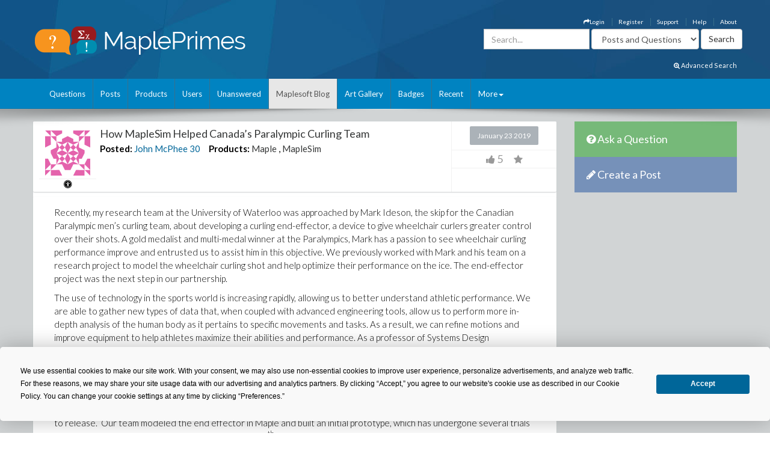

--- FILE ---
content_type: text/html; charset=utf-8
request_url: https://mapleprimes.com/maplesoftblog/210089-How-MapleSim-Helped-Canadas-Paralympic
body_size: 36739
content:

<!DOCTYPE html>
<html>
<head><title>
	How MapleSim Helped Canada’s Paralympic Curling Team - MaplePrimes
</title><meta name="viewport" content="width=device-width, initial-scale=1" /><meta http-equiv="Cache-control" content="public" /><meta name="picture" content="https://www.mapleprimes.com/images/MaplePrimes_Share154x.jpg" /><meta name="google-site-verification" content="m8rUlmP8BQuH49Fh5XU8i50Ln9bqPY2RkNZCLEwEjsk" />
	
	<script type="text/javascript" src="https://app.termly.io/resource-blocker/e4e11fe2-eb20-418e-b836-8f996ce00983?autoBlock=on"></script>
	
	<link rel="canonical" href="http://www.mapleprimes.com/maplesoftblog/210089-How-MapleSim-Helped-Canadas-Paralympic" />
    <link rel="stylesheet" href="https://cdnjs.cloudflare.com/ajax/libs/jqueryui/1.13.2/themes/redmond/jquery-ui.min.css" integrity="sha512-pL3uvb0iajriFzWcsjvmztg0ViN8MGpl4ajmiCb+xC5vnLUES2mkdp+7YAUjlcK/T+htiZH9HNkxAO+P3TbUmA==" crossorigin="anonymous" referrerpolicy="no-referrer" />
    <!-- Latest compiled and minified CSS -->
    <link rel="stylesheet" href="https://cdnjs.cloudflare.com/ajax/libs/twitter-bootstrap/3.4.1/css/bootstrap.min.css" integrity="sha512-Dop/vW3iOtayerlYAqCgkVr2aTr2ErwwTYOvRFUpzl2VhCMJyjQF0Q9TjUXIo6JhuM/3i0vVEt2e/7QQmnHQqw==" crossorigin="anonymous" referrerpolicy="no-referrer" /><link href="../css/2016/main.css?v=7" rel="stylesheet" type="text/css" /><link rel="stylesheet" href="/css/maplesoft.css" /><link rel="stylesheet" href="https://maxcdn.bootstrapcdn.com/font-awesome/4.6.1/css/font-awesome.css" />
    <!-- jQuery library -->

    <script src="https://cdnjs.cloudflare.com/ajax/libs/jquery/1.12.4/jquery.min.js" integrity="sha512-jGsMH83oKe9asCpkOVkBnUrDDTp8wl+adkB2D+//JtlxO4SrLoJdhbOysIFQJloQFD+C4Fl1rMsQZF76JjV0eQ==" crossorigin="anonymous" referrerpolicy="no-referrer"></script>

    <!-- Latest compiled JavaScript -->

    <script src="https://cdnjs.cloudflare.com/ajax/libs/jqueryui/1.13.2/jquery-ui.min.js" integrity="sha512-57oZ/vW8ANMjR/KQ6Be9v/+/h6bq9/l3f0Oc7vn6qMqyhvPd1cvKBRWWpzu0QoneImqr2SkmO4MSqU+RpHom3Q==" crossorigin="anonymous" referrerpolicy="no-referrer"></script>      
        
    <script src="https://cdnjs.cloudflare.com/ajax/libs/twitter-bootstrap/3.4.1/js/bootstrap.min.js" integrity="sha512-oBTprMeNEKCnqfuqKd6sbvFzmFQtlXS3e0C/RGFV0hD6QzhHV+ODfaQbAlmY6/q0ubbwlAM/nCJjkrgA3waLzg==" crossorigin="anonymous" referrerpolicy="no-referrer"></script>

	<!-- Google tag (gtag.js) --> <script async src="https://www.googletagmanager.com/gtag/js?id=G-5RNZLCC5HS"></script> <script> window.dataLayer = window.dataLayer || []; function gtag(){dataLayer.push(arguments);} gtag('js', new Date()); gtag('config', 'G-5RNZLCC5HS'); </script>

    <script src="/omniture/VisitorAPI.js" type="text/javascript"></script>

    <script src="/omniture/s_code.js" type="text/javascript"></script>

    <script language="javascript" type="text/javascript">
        var dateObject = new Date();
    </script>

    
    <link href="/css/Blog_new.css" rel="stylesheet" type="text/css" />
    
    <link id="ctl00_ctl00_head_headBlog_feedLink" title="Latest Posts" href="http://www.mapleprimes.com/posts/feed" type="application/rss+xml" rel="alternate"></link>
    <script src="/js/commentsForm.js?v=1" type="text/javascript"></script>
    
    <script type="text/javascript">
        $(window).load(function() {
            postId = $(".hidPostId").val();
            $.ajax({
                type: "GET",
                url: "/ajax/postComments.aspx",
                data: { pid: postId }
            })
              .done(function(msg) {
                  $("#postDiv").html(msg);

                  if (location.hash) {
                      var anchorName = location.hash.replace("#", "");
                      $('html, body').animate({
                          scrollTop: $('a[name=' + anchorName + ']').offset().top
                      }, 1000);
                  }
              });

            //Increase View Count
            var docId = parseInt($('.rate').attr("document"));
            MaplePrimes2013.services.PageServices.PostViewCounter(docId, null, null, docId, null);
        });
    </script>
    <style type="text/css">
       /* Show overflow hidden images by resizing them */
        div#answersDiv img
        {
            max-width: 650px;
        }
        .children img
        {
            max-width: 600px !important;
        }
    </style>


</head>
<body>
    <div id="fb-root">
    </div>
    <div id="popupBody" style="display: none">
    </div>
    <!-- SiteCatalyst code version: H.14. Copyright 1997-2007 Omniture, Inc. More info available at http://www.omniture.com --><script language="JavaScript">
if (typeof s === 'undefined') {
setTimeout(tryFallback, 2000);
}
else {
load6Sense()
}
function tryFallback() {
if (typeof s === 'undefined') {
(function(){var s = document.getElementsByTagName('script')[0];
var b = document.createElement('script');
b.type = 'text/javascript';b.async = true;
b.src = '/omniture/s_code.js';
s.parentNode.insertBefore(b, s);})();
setTimeout(load6Sense, 2000);
}
else {
load6Sense();
}
}
function load6Sense() {
var interval_e = 0;
timer_e = setInterval(function () {
if( window._storagePopulated || interval_e==500){
clearInterval(timer_e);
fireAnalytics();
}
interval_e++;
}, 1);
}
function fireAnalytics() {
/* You may give each page an identifying name, server, and channel on the next lines. */
s.pageName="Maplesoft Blog:detail page:210089-How MapleSim Helped Canada’s Paralympic Curling Team";
s.server="North America";
s.channel="MaplePrimes:Maplesoft Blog";
s.pageType="";
s.prop3="english";
s.prop9="148";
s.prop10="Maple";
s.prop13="Non-Member";
s.prop14="210089";
/* Conversion Variables */
s.campaign="";
s.state="";
s.zip="";
s.events="";
s.products="";
s.purchaseID="";
s.currencyCode="";
s.eVar13="Non-Member";
s.eVar14="210089";
s.eVar22="148";
var n = JSON.parse(localStorage.getItem('_6senseCompanyDetails'));
if (n != null) {
var company = n.company.name;
if(company == undefined && '' == company) {company='Not Identified'}
var industry = n.company.industry;
if(industry == undefined && '' == industry){industry='Not Identified'}
var employeeRange = n.company.employee_range;
if(employeeRange == undefined && '' == employeeRange){employeeRange='Not Identified'}
var revenueRange = n.company.revenue_range;
if(revenueRange == undefined && '' == revenueRange){revenueRange='Not Identified'}
var sic = n.company.sic;
if(sic == undefined && '' == sic){sic='Not Identified'}
var sicDescription = n.company.sic_description;
if(sicDescription == undefined && '' == sicDescription){sicDescription='Not Identified'}
s.eVar52 = company + '|' + industry + '|' + employeeRange + '|' + revenueRange + '|' + sic + '|' + sicDescription;
}
s.hier1="Company|Maplesoft Blog";
/************* DO NOT ALTER ANYTHING BELOW THIS LINE ! **************/
var s_code=s.t();if(s_code)document.write(s_code);
}
</script><!-- End SiteCatalyst code version: H.14. -->
    <div style="background-image: url(/css/2016/bk.jpg); background-repeat: no-repeat;"
        id="container">
        <!-- header -->
        <div class="container">
            <div class="row">
                <div class="col-md-4 col-sm-12 col-xs-12">
                    <a href="/" id="logo">
                        <img src="/css/2016/Logo.png" alt="MaplePrimes">
                    </a>
                </div>
                <div class="col-md-8 col-sm-12 col-xs-12">
                    <div class="row">
                        <ul id="topLinks" class="topNavi">
                            

<script type="text/javascript">
    $(document).ready(function() {
        CheckForNotification();

        var sameSession = false;
        $("#notificationLink").click(function() {
            $("#notificationContainer").fadeToggle(300);
            $("#notificationLink").css('color','#ffffff');
            if (!sameSession) {
                $.ajax({
                    type: "POST",
                    url: "/services/NotificationServices.asmx/GetNotificationList",
                    contentType: "application/json; charset=utf-8",
                    data: "{ 'uid':" + $(".huid").val() + ", 'limit':10}",
                    dataType: "json",
                    cache: false,
                    beforeSend: function() {
                        $("#notificationsBody").html('<img src="/images/ajax-loader.gif" style="display: block;  margin-left: auto; margin-right: auto; padding-top:40px;" />');
                    },
                    success: function(response) {

                        $("#notificationsBody").html(response.d);
                        sameSession = true;
                    },
                    failure: function(msg) {

                        $("#notificationsBody").html('Server Error: Please try again later!');
                    }
                });
            }
            return false;
        });

        //Popup Click
        $("#notificationContainer").click(function(e) {
            if (e.target !== this) {
                if ($(e.target).attr("href")) {
                    window.location.replace($(e.target).attr("href"));
                    return false;
                } else if ($(e.target).find(".notification_link").attr("href")) {
                    window.location.replace($(e.target).find(".notification_link").attr("href"));
                    return false;
                } else {
                    return;
                }
            } else {
                return false;
            }
        });
        $("#notificationFooter").click(function() {
            window.location.href = '/notifications';
            return false;
        });
        //Document Click
        $(document).click(function() {
            $("#notificationContainer").hide();
        });

    });

    function CheckForNotification() {
        if (typeof $(".huid").val() != 'undefined') {

            $("#ablout_li").removeClass("last");
            $.ajax({
                type: "POST",
                url: "/services/NotificationServices.asmx/IsNewNotificationAvailable",
                contentType: "application/json; charset=utf-8",
                data: "{ 'uid':" + $(".huid").val() + "}",
                dataType: "json",
                cache: false,
                success: function(response) {
                    if (response.d) {
                        $("#notificationLink").css('color','#FFA500');
                    }
                }
            });
        } else {
        }
    }
</script>

<style type="text/css">
    #nav
    {
        list-style: none;
        margin: 0px;
        padding: 0px;
    }
    #nav li
    {
        float: left;
        margin-right: 20px;
        font-size: 14px;
        font-weight: bold;
    }
    #notificationFooter a
    {
        color: #333333;
        text-decoration: none;
    }
    #notificationFooter a:hover
    {
        color: #006699 !important;
        text-decoration: none;
        background: none !important;
    }
    .notification_li
    {
        position: relative;
    }
    #notificationContainer
    {
        background-color: #fff;
        border: 1px solid rgba(100, 100, 100, .4);
        -webkit-box-shadow: 0 3px 8px rgba(0, 0, 0, .25);
        overflow: visible;
        z-index: 1000;
        position: absolute;
        left: -210px;
        top: 20px;
        min-height: 100px;
        width: 300px;
        display: none;
    }
    #notificationContainer:before
    {
        content: '';
        display: block;
        position: absolute;
        width: 0;
        height: 0;
        color: transparent;
        border: 10px solid black;
        border-color: transparent transparent white;
        margin-top: -18px;
        margin-left: 205px;
    }
    #notificationTitle
    {
        font-weight: bold;
        padding: 8px;
        font-size: 13px;
        background-color: #ffffff;
        border-bottom: 1px solid #dddddd;
        text-align: center;
    }
    #notificationsBody
    {
        padding: 5px 0px 5px 0px !important;
        max-height: 600px;
        min-height: 100px;
        overflow-y: scroll;
        overflow-x: hidden;
    }
    #notificationFooter
    {
        background-color: #e9eaed;
        text-align: center;
        font-weight: bold;
        padding: 8px;
        font-size: 12px;
        border-top: 1px solid #dddddd;
    }
    #notification_count
    {
        padding: 3px 7px 3px 7px;
        background: #cc0000;
        color: #ffffff;
        font-weight: bold;
        margin-left: 50px;
        border-radius: 9px;
        position: absolute;
        margin-top: -15px;
        font-size: 11px;
    }
    #notificationsBody::-webkit-scrollbar
    {
        width: 1em;
    }
    #notificationsBody::-webkit-scrollbar-track
    {
        -webkit-box-shadow: inset 0 0 6px rgba(0,0,0,0.3);
    }
    #notificationsBody::-webkit-scrollbar-thumb
    {
        background-color: darkgrey;
        outline: 1px solid slategrey;
    }
    .memberLink a
    {
        color:#006699 !important;
        text-decoration: none !important;
    }
     .maplesoft a
    {
        color:White !important;
    }
    .notification_link
    {
        color:black !important;
        text-decoration: none !important;
    }
    .notification_link a:hover
    {
        color:#006699 !important;
        text-decoration: none !important;
        background-color:Transparent !important;
    }
    .itemList
    {
        display: block; 
        padding: 5px; 
        margin: 5px;
        border-bottom: 1px solid lightgrey; 
        height: 70px; 
        cursor:pointer;
    }
    
    .newItem
    {
        background: #7DB9E8 !important;
    }
</style>


                            <li id="ablout_li" class="last"><a style="color: #ffffff;" href="/help/about">About</a></li>
                            <li><a style="color: #ffffff;" href="/help">Help</a></li>
                            <li><a style="color: #ffffff;" href="https://faq.maplesoft.com/s/article/Maple-Primes-Support">Support</a></li>
                            <li id="ctl00_ctl00_registerItem"><a style="color: #ffffff;" href="/register">Register</a>
                            </li>
                            <li id="ctl00_ctl00_loginItem"><a style="color: #ffffff;" data-toggle="modal" data-target="#loginModel"
                                href='#'><i class="fa fa-mail-forward"></i>Login</a> </li>
                            
                            
                            
                        </ul>
                    </div>
                    <div class="row pull-right" style="padding-right:6px;">
					    
                    <form method="get" action="/search/DoSearch.ashx" id="search" class="form-inline pull-right">
                    <div class="form-group">
                        <div class="input-group">
                            <input type="text" id="term" name="term" class="form-control term" placeholder="Search..." />
                        </div>
                    </div>
                    <div class="form-group" style="padding-right:3px;">
                        <select name="type" class='type form-control pull-right'>
							<option value="postsandquestions">Posts and Questions</option>
                            <option value="questions">Questions</option>
                            <option value="posts">Posts</option>
                            <option value="users">Users</option>
							<option value="all">MaplePrimes</option>
                        </select>
                    </div>
                    <input class="search-submit btn btn-default pull-right" type="submit" value="Search" alt="submit" />
                    </form>
               		
                </div>
                </div>
            </div>
			<div class="row text-right" style="padding-bottom: 15px; padding-right:15px;">
				    <a href="/search/AdvancedSearch/" style="font-size: smaller; color: #ffffff;"><i class="fa fa-search-plus"></i> Advanced Search</a>
					</div>
        </div>
        <!-- end header -->
        <!-- header nav -->
        <div class="headernav">
            <div class="container">
                <nav class="navbar navbar-default">
                      <div class="container-fluid">
                        <div class="navbar-header">
                          <button type="button" class="navbar-toggle" data-toggle="collapse" data-target="#myNavbar">
                            <span class="icon-bar"></span>
                            <span class="icon-bar"></span>
                            <span class="icon-bar"></span>                        
                          </button>
                        </div>
                        <div class="collapse navbar-collapse" id="myNavbar">   
                           <ul class="nav navbar-nav">
                                <li id="ctl00_ctl00_questionsTab">
                                    <a id="ctl00_ctl00_HyperLink2" href="../questions">Questions</a></li>
                                <li id="ctl00_ctl00_postsTab">
                                    <a id="ctl00_ctl00_Hyperlink3" href="../posts">Posts</a></li>
                                <li id="ctl00_ctl00_productsTab">
                                    <a id="ctl00_ctl00_productsLink" href="../products">Products</a></li>
                                <li id="ctl00_ctl00_usersTab">
                                    <a id="ctl00_ctl00_Hyperlink4" href="../users">Users</a></li>
                                <li id="ctl00_ctl00_unansweredTab">
                                    <a id="ctl00_ctl00_Hyperlink5" href="../questions/unanswered">Unanswered</a></li>
                                <li id="ctl00_ctl00_blogTab" class="active">
                                    <a id="ctl00_ctl00_Hyperlink6" href="../maplesoftblog">Maplesoft Blog</a></li>
                               <li id="ctl00_ctl00_artTab"><a id="ctl00_ctl00_Hyperlink7" href="../art">Art Gallery</a></li>
                                <li id="ctl00_ctl00_badgesTab"><a href="/badges">Badges</a></li>
                                <li id="ctl00_ctl00_trackerTab">
                                    <a id="ctl00_ctl00_trackerLink" href="/recent">Recent</a></li>
                                    
                                <li class="dropdown last" >
                                    <a class="dropdown-toggle" data-toggle="dropdown" href="#">More<span class="caret"></span></a>
                                    <ul class="dropdown-menu">
                                        <li><a href="/tags">Tags</a></li>
                                        <li><a href="/feeds">RSS Feeds</a></li>
                                        <li><a href="/scr/new">Submit Software Change Request</a></li>
                                        <li><a href="http://www.maplesoft.com">maplesoft.com</a></li>
                                    </ul>
                                </li>
                            </ul>
                      </div>
                      </div>
                    </nav>
            </div>
        </div>
        <!-- end header nav -->
        <div class="shadow v4">
        </div>
        <section class="content" style="padding-top: 20px">
        <div class="container clearfix">
        <div class="row">
        
        <div id="ctl00_ctl00_mainArea">
        
            <div id="body" class="col-lg-9 col-md-9">
                <!-- Main Content Goes Here-->
                <div class="hidden-md hidden-lg" style="padding-bottom:20px;">
              <!-- ask question -->
              <a href="/questions/new" style="color:#FFFFFF"><div class="sidebarblockquestion">
                    <h3><i class="fa fa-question-circle"></i> Ask a Question</h3>
                </div></a>
                
                 <!-- create a post -->
              <a href="/posts/new" id="ctl00_ctl00_aNewCategoryPost2" style="color:#FFFFFF"><div class="sidebarblockcreatepost">
                    <h3><i class="fa fa-pencil"></i> Create a Post</h3>
                </div></a>
              </div> 
                
                <form name="aspnetForm" method="post" action="./210089-How-MapleSim-Helped-Canadas-Paralympic" id="aspnetForm">
<div>
<input type="hidden" name="_TSM_HiddenField_" id="_TSM_HiddenField_" value="ATrjaGVNowbrqJzytjSEA_yG2XdlA-4M0XQcmIHOIu41" />
<input type="hidden" name="__EVENTTARGET" id="__EVENTTARGET" value="" />
<input type="hidden" name="__EVENTARGUMENT" id="__EVENTARGUMENT" value="" />
<input type="hidden" name="__VIEWSTATE" id="__VIEWSTATE" value="/[base64]/[base64]/[base64]/cj0yMTAwODkmdHlwZT1wb3N0ZGQCDw8PFgIfAwUhL3F1ZXN0aW9ucy9uZXc/cj0yMTAwODkmdHlwZT1wb3N0ZGQCEQ8PFgIfAwVLL21hcGxlc29mdGJsb2cvMjEwMDg5LUhvdy1NYXBsZVNpbS1IZWxwZWQtQ2FuYWRhcy1QYXJhbHltcGljL2ZsYWc/dHlwZT1wb3N0ZGQCAg8PFgIfAWdkZBgCBS1jdGwwMCRjdGwwMCRNYWluQ29udGVudCRibG9nTWFpbiR0YWdMaXN0JHRhZ3MPPCsADgMIZgxmDQL/////D2QFRGN0bDAwJGN0bDAwJE1haW5Db250ZW50JGJsb2dNYWluJFBvc3RIZWFkZXIkcmVsYXRlZFByb2R1Y3RzJHByb2R1Y3RzDxQrAA5kZGRkZGRkFCsAAmRkAgJkZGRmAv////8PZNkVf5AZXd6cGHeBWX0zK9S3fLSDmmPiFOJQHAVbcIpd" />
</div>

<script type="text/javascript">
//<![CDATA[
var theForm = document.forms['aspnetForm'];
if (!theForm) {
    theForm = document.aspnetForm;
}
function __doPostBack(eventTarget, eventArgument) {
    if (!theForm.onsubmit || (theForm.onsubmit() != false)) {
        theForm.__EVENTTARGET.value = eventTarget;
        theForm.__EVENTARGUMENT.value = eventArgument;
        theForm.submit();
    }
}
//]]>
</script>


<script src="/WebResource.axd?d=1frV0zb7MH1Q8rtNZI6J8t6EGaY0YU_uNWud542VrmCmYLNcqunHDc8OtBNxJI6ZgcAR-WBknjJzCqxBmCiBDoSoDnE8AAlEznNcJbbkAZw1&amp;t=638883127099574018" type="text/javascript"></script>


<script src="/ScriptResource.axd?d=LVTVCTZlbSFRV8pjY7BlnTJ8OraeRtajzjFjiL2kc8jVaAfTaSqNtieQtaqsw3KXGhQMYvG1wyn_JeBQME9_BzQVJx9b0qg5vDQ8EG4DTH-MDRl3vO3remWCBxAnKN9L0&amp;t=22afe1c0" type="text/javascript"></script>
<script src="/ScriptResource.axd?d=YePCX-2gXuCoU3xdu33rNgfOGJFyGHShommMAcRsT8o_DiGtWvGu1-XtG63ftSPUUticM6UpHRz31Tu-ZX79FX09wNRFAav2wP4bDHdfGCrZZG3RStYoVeUeMwv0VbgffCiwwf8j4HVQ_XDFBXyI0w2&amp;t=22afe1c0" type="text/javascript"></script>
<script src="../services/VoteService.asmx/js" type="text/javascript"></script>
<script src="../services/MemberService.asmx/js" type="text/javascript"></script>
<script src="../services/TagService.asmx/js" type="text/javascript"></script>
<script src="../services/PageServices.asmx/js" type="text/javascript"></script>
<script src="../services/EditorService.asmx/js" type="text/javascript"></script>
<div>

	<input type="hidden" name="__VIEWSTATEGENERATOR" id="__VIEWSTATEGENERATOR" value="72C46D88" />
	<input type="hidden" name="__EVENTVALIDATION" id="__EVENTVALIDATION" value="/wEdABVadj8NewNUKHo3dTF9TPh+spxdvbA5Tg1FJJrw/39/hBfonGH3RTAsWJzDPy/jqj7TDttH1G6sk3viGPvtWAdzN3FMO08HKeQ+StfI/7LQy2qP33YGS+SSH0TSnETQHuXdtG1LtM67LJ1tdR7yjhsq3G0eFi//jlxz7ihjIu3/q01D/QzgVV6TTeiIJOBAK4uVynlRianBLi2cbhOlW0/wvuofyOMu5kGKOb6MUK8xpfrrRbcA1n41hmc4biKVU6umBSmq9+iGOf89Z14xb6XH2TQkYtvTriWTOaqnV2C2eH1Z7to0LHG232noW99YaZyUB9ekEuiyVbXasN8m6dwTKyA0e5ibHn8INFFKAj8iKb3LdrV9FaGZU77x3/BIF7eZHDIoUb0Z7p8SccoSRNhiQoNDUuAgFecWM6TxWtEyG+DmqT0nUd1budWQKXTlbwEr6FD6quBkAjvjq+RVh8ZIU/RW8dxEkSK+A0PpM8+oVQ==" />
</div>
                <script type="text/javascript">
//<![CDATA[
Sys.WebForms.PageRequestManager._initialize('ctl00$ctl00$ScriptManager1', 'aspnetForm', [], [], [], 90, 'ctl00$ctl00');
//]]>
</script>

                
<span id="ctl00_ctl00_MainContent_TrackerProxy1"></span>

    <span id="ctl00_ctl00_MainContent_blogMain_TrackerProxy1"></span>
    
    <input name="ctl00$ctl00$MainContent$blogMain$hidPostId" type="hidden" id="ctl00_ctl00_MainContent_blogMain_hidPostId" class="hidPostId" value="210089" />
<div class="post">
 

<script src="/js/postVotes.js?v=1" type="text/javascript"></script>

<div id="ctl00_ctl00_MainContent_blogMain_PostHeader_header" class="docHeader">
	
    <div class="post" style="min-height: 110px; overflow:hidden;">
        <div class="wrap-ut pull-left">
            <div class="userinfo pull-left">
                <div id="ctl00_ctl00_MainContent_blogMain_PostHeader_photo_photoPanel" class="photo">
		
        <a id="ctl00_ctl00_MainContent_blogMain_PostHeader_photo_photoLink" href="/users/John%20McPhee">
            <div class="avatar">
                <img src="https://www.gravatar.com/avatar/5770003dcc27c3bc75f097fa751d9ede?s=75&d=identicon" id="ctl00_ctl00_MainContent_blogMain_PostHeader_photo_memberPhoto" width="75" height="75" />
            </div>
        </a>

        <div id="editImage" style="background:rgba(0, 0, 0, .6) 70%; display:none; position:absolute; font-size:medium; font-weight: 700; text-align:center; color:White; width:75px; height:75px; top:0; left:25px; z-index:1">
            <a href="/account/settings" id="ctl00_ctl00_MainContent_blogMain_PostHeader_photo_Edit" style=""><div style="padding-top:26px; color:White;">Edit</div></a> 
        </div>
        <div id="ctl00_ctl00_MainContent_blogMain_PostHeader_photo_iconDiv" class="icons" style="text-decoration:none;">
            <i id="ctl00_ctl00_MainContent_blogMain_PostHeader_photo_iconAmbassador" class="fa fa-universal-access" title="Maple Ambassador"></i>
            
            
        </div>
           
                     
    
	</div>
            </div>
            <div class="posttext pull-left" style="padding-bottom: 0px;">
                <h2>
                    <a id="ctl00_ctl00_MainContent_blogMain_PostHeader_title" class="NoLink">How MapleSim Helped Canada’s Paralympic Curling Team</a></h2>
                <div class="text-left">
                    <label id="ctl00_ctl00_MainContent_blogMain_PostHeader_datePrefix">
                        Posted:</label>
                    <span id="ctl00_ctl00_MainContent_blogMain_PostHeader_memberLink_link" class="memberLink">
<a id="ctl00_ctl00_MainContent_blogMain_PostHeader_memberLink_memberName" href="/users/John%20McPhee">John McPhee</a> <a id="ctl00_ctl00_MainContent_blogMain_PostHeader_memberLink_reputationLink" class="reputation" href="/users/John%20McPhee/reputation">30</a>
</span>
                    <label id="ctl00_ctl00_MainContent_blogMain_PostHeader_Label2" style="padding-left: 8px;">
                    </label>
                    <!-- display products here-->
                    <label id="ctl00_ctl00_MainContent_blogMain_PostHeader_relatedProducts_productLabel">Products:</label>
        
                
                <a href="/products/Maple">
                    Maple</a>
            ,
                <a href="/products/MapleSim">
                    MapleSim</a>
            
            
                    <div class="tagList">
                       
                    </div>
                </div>
            </div>
            <div class="clearfix">
            </div>
        </div>
        <div class="postinfo pull-left">
            <div class="comments">
                <div class="commentbg">
                    <span id="ctl00_ctl00_MainContent_blogMain_PostHeader_dateAsked">January 23 2019</span>
                    <div class="mark">
                    </div>
                </div>
            </div>
            <div id="ctl00_ctl00_MainContent_blogMain_PostHeader_rater" class="rate views" document="210089">
		
                <div>
                <span id="voteDiv">
                    <span id="ctl00_ctl00_MainContent_blogMain_PostHeader_upVoteIcon" class="inactiveRatingIcon" style="cursor: pointer;" title="Give this a thumbs-up">
                        <i class="fa fa-thumbs-up" style="font-size:16px;"></i> <span id="ctl00_ctl00_MainContent_blogMain_PostHeader_upVoteCount" class="inactiveVoteCount">5</span><img src="/images/voteLoader.gif" id="imgLoadingVote" style="display:none;" height="25px"/>
                    </span>
                </span>
                <span id="favDiv">
                    <span id="ctl00_ctl00_MainContent_blogMain_PostHeader_favIcon" class="inactiveRatingIcon" style="cursor: pointer;" title="Click to add this to your favorites.">
                        <i class="fa fa-star" style="padding-left:15px; font-size:16px;"></i>
                    </span>
                </span>
                </div>
            
	</div>
        </div>
    </div>

</div>
  

<div class="post" style="padding:5px">
    
    <div class="postfull" style="overflow:auto;">
    <span id="ctl00_ctl00_MainContent_blogMain_body" class="mainBody document"><p>Recently, my research team at the University of Waterloo was approached by Mark Ideson, the skip for the Canadian Paralympic men&rsquo;s curling team, about developing a curling end-effector, a device to give wheelchair curlers greater control over their shots. A gold medalist and multi-medal winner at the Paralympics, Mark has a passion to see wheelchair curling performance improve and entrusted us to assist him in this objective. We previously worked with Mark and his team on a research project to model the wheelchair curling shot and help optimize their performance on the ice. The end-effector project was the next step in our partnership.</p>

<p>The use of technology in the sports world is increasing rapidly, allowing us to better understand athletic performance. We are able to gather new types of data that, when coupled with advanced engineering tools, allow us to perform more in-depth analysis of the human body as it pertains to specific movements and tasks. As a result, we can refine motions and improve equipment to help athletes maximize their abilities and performance. As a professor of Systems Design Engineering at the University of Waterloo, I have overseen several studies on the motor function of Paralympic athletes. My team focuses on modelling the interactions between athletes and their equipment to maximize athletic performance, and we rely heavily on Maple and MapleSim in our research and project development.</p>

<p>The end-effector project was led by my UW students Borna Ghannadi and Conor Jansen. The objective was to design a device that attaches to the end of the curler&rsquo;s stick and provides greater command over the stone by pulling it back prior to release. &nbsp;Our team modeled the end effector in Maple and built an initial prototype, which has undergone several trials and adjustments since then. The device is now on its 7<sup>th</sup> iteration, which we felt appropriate to name the Mark 7, in recognition of Mark&rsquo;s inspiration for the project. The device has been a challenge, but we have steadily made improvements with Mark&rsquo;s input and it is close to being a finished product.</p>

<p><img src="/view.aspx?sf=210089_post/IMG_0623.jpg"></p>

<p>Currently, wheelchair curlers use a device that keeps the stone static before it&rsquo;s thrown. Having the ability to pull back on the stone and break the friction prior to release will provide great benefit to the curlers. As a curler, if you can only push forward and the ice conditions aren&rsquo;t perfect, you&rsquo;re throwing at a different speed every time. If you can pull the stone back and then go forward, you&rsquo;ve broken that friction and your shot is far more repeatable. This should make the game much more interesting.</p>

<p>For our team, the objective was to design a mechanism that not only allowed curlers to pull back on the stone, but also had a release option with no triggers on the curler&rsquo;s hand. The device we developed screws on to the end of the curler&rsquo;s stick, and is designed to rest firmly on the curling handle. Once the curler selects their shot, they can position the stone accordingly, slide the stone backward and then forward, and watch the device gently separate from the stone.</p>

<p><img src="/view.aspx?sf=210089_post/IMG_0677.jpg"></p>

<p>For our research, the increased speed and accuracy of MapleSim&rsquo;s multibody dynamic simulations, made possible by the underlying symbolic modelling engine, Maple, allowed us to spend more time on system design and optimization. MapleSim combines principles of mechanics with linear graph theory to produce unified representations of the system topology and modelling coordinates. The system equations are automatically generated symbolically, which enables us to view and share the equations prior to a numerical solution of the highly-optimized simulation code.</p>

<p>The Mark 7 is an invention that could have significant ramifications in the curling world. Shooting accuracy across wheelchair curling is currently around 60-62%, and if new technology like the Mark 7 is adopted, that number could grow to 70 or 75%. Improved accuracy will make the game more enjoyable and competitive. Having the ability to pull back on the stone prior to release will eliminate some instability for the curlers, which can help level the playing field for everyone involved. Given the work we have been doing with Mark&rsquo;s team on performance improvements, it was extremely satisfying for us to see them win the bronze medal in South Korea. We hope that our research and partnership with the team can produce gold medals in the years to come.</p>

<p>&nbsp;</p>
</span>
    </div>
    <p></p>
    
    
    
             <div class="tagList">
                <a class="addNewTagLink" style="display:none">+ Add Tags</a>
            </div>
        
    
 <link href="/css/jquery.tagit.css" rel="stylesheet" type="text/css" />
<div>

</div>
<script type="text/javascript">
    var selectedTags = new Array();
    var selectedTag;
    var allTags = new Array();
    var tag;

    

    $(document).ready(function () {        

        $.ajax({
        type: "POST",
            contentType: "application/json; charset=utf-8",
            url: "/services/TagService.asmx/CanEditTag",
            dataType: "json",
            async: true,
            success: function(data, textStatus) {
                var msg = "";
                if (textStatus == "success") {
                    if (data.hasOwnProperty('d')) {
                        msg = data.d;
                    } else {
                        msg = data;
                    }
                }

                if (msg) {
                    $(".addNewTagLink").show();
                } else {
                    $(".addNewTagLink").hide();
                }
            },
            error: function(data, status, error) {

            }
        });

        monkeyPatchAutocomplete();

        function monkeyPatchAutocomplete() {
            //Images in autocomplete list:
            $.ui.autocomplete.prototype._renderItem = function (ul, item) {
                if (item.icon != undefined) {
                    return $("<li></li>")
                            .data("item.autocomplete", item)
                            .append("<img class='autocompleteUserAvatar' src='" + item.icon + "' />" + item.label)
                            .appendTo(ul);
                }
                else {
                    return $("<li></li>")
                            .data("item.autocomplete", item)
                            .append(item.label)
                            .appendTo(ul);
                }
            };

            //overwrite create tag to support images and change duplicate checking to use ids
            $.ui.tagit.prototype.createTag = function (a, c, d) {
                var f = this;
                a = $.trim(a).toLowerCase();
                this.options.preprocessTag && (a = this.options.preprocessTag(a));
                if ("" === a)
                    return !1;

                var isDupe = false;
                var icon = c;
                c = undefined;
                
                $.each(selectedTags, function () {
                    if (selectedTag != undefined && selectedTag == this.id) {
                        isDupe = true;
                    }
                    else if (selectedTag == undefined && a == this.label) {
                        isDupe = true;
                    }
                });

                if (selectedTag == undefined) {
                    $.each(allTags, function () {
                        if (a == this.label) {
                            icon = this.icon;
                            selectedTag = this.id;
                            return false;
                        }
                    });
                }
                else if (icon == undefined) {
                    $.each(allTags, function () {
                        if (selectedTag == this.id) {
                            icon = this.icon;
                            return false;
                        }
                    });
                }

                if (!this.options.allowDuplicates && isDupe)
                    return a = this._findTagByLabel(a),
                    !1 !== this._trigger("onTagExists", null, {
                existingTag: a,
                        duringInitialization: d
                    }) && this._effectExists("highlight") && a.effect("highlight"),
                    !1;
                if (this.options.tagLimit && this._tags().length >= this.options.tagLimit)
                    return this._trigger("onTagLimitExceeded", null, {
                duringInitialization: d
                        }),
                    !1;

                if (selectedTag == undefined && selectedTags.length == 0 && allTags.length == 0 ) {
                    //return false;
                }

                if(selectedTag != undefined) {
                    var newTag = { id : selectedTag, label : a}
                selectedTags.push(newTag);

                var txt = document.getElementById("ctl00_ctl00_MainContent_blogMain_AddNewTag_existingTagIds");
                    txt.value = '';
                    for (var i = 0; i < selectedTags.length; i++) {
                        txt.value += selectedTags[i].id + ",";
                    }
                }

                var g = $(this.options.onTagClicked ? '<a class="tagit-label"></a>' : '<span class="tagit-label"></span>').text(a);
                var e;
                if (icon != undefined)
                {
                    e = $("<li tagId='" + selectedTag + "'></li>").addClass("tagit-choice ui-widget-content ui-state-default ui-corner-all").addClass(c).append($("<img src='" + icon + "' />")).append(g);
                }
                else
                {
                    e = $("<li tagId='" + selectedTag + "'></li>").addClass("tagit-choice ui-widget-content ui-state-default ui-corner-all").addClass(c).append(g);
                }
                selectedTag = undefined;
            
                this.options.readOnly ? e.addClass("tagit-choice-read-only") : (e.addClass("tagit-choice-editable"),
                c = $("<span></span>").addClass("ui-icon ui-icon-close"),
                c = $('<a><span class="text-icon">\u00d7</span></a>').addClass("tagit-close").append(c).click(function (a) {
                    f.removeTag(e)
                }),
                e.append(c));
                this.options.singleField || (g = g.html(),
                e.append('<input type="hidden" value="' + g + '" name="' + this.options.fieldName + '" class="tagit-hidden-field" />'));
                !1 !== this._trigger("beforeTagAdded", null, {
                    tag: e,
                    tagLabel: this.tagLabel(e),
                    duringInitialization: d
                }) && (this.options.singleField && (g = this.assignedTags(),
                g.push(a),
                this._updateSingleTagsField(g)),
                this._trigger("onTagAdded", null, e),
                this.tagInput.val(""),
                this.tagInput.parent().before(e),
                this._trigger("afterTagAdded", null, {
                    tag: e,
                    tagLabel: this.tagLabel(e),
                    duringInitialization: d
                }),
                this.options.showAutocompleteOnFocus && !d && setTimeout(function () {
                    f._showAutocomplete()
                }, 0))
            }
        }

        $("#newTags").tagit({
            singleField: true,
            singleFieldNode: $('.selectedTags'),
            singleFieldDelimiter: ",",
            autocomplete: {
            source: function(request, response) {
                    var pdata = { "enteredTag": request.term };
                    $.ajax({
                        type: "POST",
                        contentType: "application/json; charset=utf-8",
                        url: "/services/TagService.asmx/AutocompleteTag",
                        data: JSON.stringify(pdata),
                        dataType: "json",
                        async: true,
                        success: function(data, textStatus) {
                        var msg = "";
                        if (textStatus == "success") {
                            if (data.hasOwnProperty('d')) {
                                msg = data.d;
                            }
                            else {
                                msg = data;
                            }
                            allTags = new Array();
                            for (var i = 0; i < msg.length; i++) {
                                var newTag =
                                        {
                                                id: msg[i].Id,
                                                value: msg[i].Id,
                                                label: msg[i].Name
                                        };
                                if (msg[i].IsMaplePackage)
                                {
                                    newTag.icon = "/images/packageBlue.png";
                                }
                                else if (msg[i].IsMapleKeyword)
                                {
                                    newTag.icon = "/images/leafBlue.png";
                                }
                                allTags.push(newTag);
                            }

                            var matcher = new RegExp($.ui.autocomplete.escapeRegex(request.term), "i");
                            response($.grep(allTags, function (value) {
                                return matcher.test(value.label);
                            }));

                        }
                    },
                    error: function(data, status, error) {

                    }
                });
            },
                delay: 0,
                minLength: 2,

                focus: function (event, ui) {
                    // prevent autocomplete from updating the textbox
                    event.preventDefault();
                    // manually update the textbox
                    $(this).val(ui.item.label);
                    selectedTag = ui.item.value;
                    },
                select: function (event, ui) {
                    // prevent autocomplete from updating the textbox
                    event.preventDefault();
                    // manually update the textbox and hidden field
                    $(this).val(ui.item.label);
                    //document.getElementById("ctl00_ctl00_MainContent_blogMain_AddNewTag_existingTagIds").value += ui.item.value + ",";
                    selectedTag = ui.item.value;

                    //Gets tag icon
                    var icon;
                    $.each(allTags, function () {
                        if (ui.item.value === this.value) {
                            result = true;
                            icon = this.icon;
                        }
                    });

                    $("#newTags").tagit("createTag", ui.item.label, icon);
                }
            },
            select: function(event, ui) {
                var selectedObj = ui.item;
            },
            afterTagAdded: function (event, ui) {
                var selectedObj = ui.item;
            },
            beforeTagRemoved: function (event, ui) {
                if (ui.tagLabel == "")
                {
                    return false;
                }
                //check new tags textbox for tag name, delete it if exists
                var text = document.getElementById("ctl00_ctl00_MainContent_blogMain_AddNewTag_tagsToCreate").value.split(",");
                var test = text.indexOf(ui.tagLabel);
                if (test != -1)
                {
                    text.splice(test, 1);
                    document.getElementById("ctl00_ctl00_MainContent_blogMain_AddNewTag_tagsToCreate").value = text.join();
                }
                else
                {                
                    //check existing tag ids for tag id to delete
                    var id = $(ui.tag[0]).attr("tagId");
                    $.each(selectedTags, function (i) {
                        if (id == this.id) {
                            selectedTags.splice(i,1)
                        }
                    });

                    text = document.getElementById("ctl00_ctl00_MainContent_blogMain_AddNewTag_existingTagIds").value.split(",");
                    var test = text.indexOf(id.toString());
                    if (test != -1)
                    {
                        text.splice(test, 1);
                        document.getElementById("ctl00_ctl00_MainContent_blogMain_AddNewTag_existingTagIds").value = text.join();
                    }
                }
            },
            beforeTagAdded: function (event, ui) {
                var addedTag = ui.tagLabel;
                var pdata = { "enteredTag": ui.tagLabel };
                    
                $.ajax({
                    type: "POST",
                    contentType: "application/json; charset=utf-8",
                    url: "/services/TagService.asmx/IsTagExist",
                    data: JSON.stringify(pdata),
                    dataType: "json",
                    async: true,
                    success: function (data, textStatus) {
                        var msg = "";
                        if (textStatus == "success") {
                            if (data.hasOwnProperty('d')) {
                                msg = data.d;
                            } else {
                                msg = data;
                            }
                            if (msg) {
                                                                
                            }
                            else {

                                var canCreateNewTags = 'True';
                                if (canCreateNewTags.toLowerCase() == 'true') {
                                    $.ajax({
                                        type: "POST",
                                        contentType: "application/json; charset=utf-8",
                                        url: "/services/TagService.asmx/CanCreateTag",
                                        data: JSON.stringify(pdata),
                                        dataType: "json",
                                        async: true,
                                        success: function(data, textStatus) {
                                            var msg = "";
                                            if (textStatus == "success") {
                                                if (data.hasOwnProperty('d')) {
                                                    msg = data.d;
                                                } else {
                                                    msg = data;
                                                }
                                            }
                                            if (msg) {
                                                document.getElementById("ctl00_ctl00_MainContent_blogMain_AddNewTag_tagsToCreate").value += addedTag + ",";
                                            }
                                            else {
                                                $(".tagError").html("You must have a <a href='/help/reputation'>reputation score</a> of at least 100 to add a new tag.");
                                                $("#newTags").tagit("removeTagByLabel", addedTag);
                                                return false;
                                            }
                                        },
                                        error: function(data, status, error) {
                                            $("#newTags").tagit("removeTagByLabel", addedTag);
                                            return false;
                                        }
                                    });
                                }
                                else
                                {
                                    $("#newTags").tagit("removeTagByLabel", addedTag);
                                    return false;
                                }
                            }
                        }
                    },
                    error: function (data, status, error) {
                        $("#newTags").tagit("removeTagByLabel", addedTag);
                        return false;
                    }
                });
            }
        });

    

        //HERES AUTOCOMPLETE STUFF
        $(document).on('click','.suggest li', function() {
            var value = this.innerText;
            var id = $(this).prop("id");
            
            var newTag = {
                            id: id,
                            value: id,
                            label: value
            };
            
            var icon;
            if ($(this).children("img").length > 0)
            {
                icon = $(this).children("img").attr("src");
            }
            selectedTag = id;

            $("#newTags").tagit("createTag", value, icon);
            $(this).fadeOut();
            $(this).remove();
            CheckShowSuggestions();
        });
        $('.addNewTagLink').on('click', function() {
            $('.tagPanel').show("slow");
        });
        $('.cancelTags').on('click', function(event) {
            event.preventDefault();
            $('.tagPanel').hide("slow");
        });

    });

    function validateTags(source, arguments) {
        var _isValid = false;

        if ($("input.selectedTags").val() != "") {
                _isValid = true;
            }
        arguments.IsValid = _isValid;
    }

</script>


<div id="ctl00_ctl00_MainContent_blogMain_AddNewTag_add_tag_panel" class="tagPanel panel panel-default" style="padding:20px;Display:None;">
    <input name="ctl00$ctl00$MainContent$blogMain$AddNewTag$selectedTags" type="hidden" id="ctl00_ctl00_MainContent_blogMain_AddNewTag_selectedTags" class="selectedTags tags" /><br />
    <input name="ctl00$ctl00$MainContent$blogMain$AddNewTag$existingTagIds" type="hidden" id="ctl00_ctl00_MainContent_blogMain_AddNewTag_existingTagIds" />
    <input name="ctl00$ctl00$MainContent$blogMain$AddNewTag$tagsToCreate" type="hidden" id="ctl00_ctl00_MainContent_blogMain_AddNewTag_tagsToCreate" />
    <ul id="newTags" style="list-style-type:none">
    </ul>
    <span class="tagError" style="color:Red"></span>
    <p id="ctl00_ctl00_MainContent_blogMain_AddNewTag_TagHint" class="hint">
       Tags are words are used to describe and categorize your content. Combine multiple words with dashes(-), and seperate tags with spaces.</p>
    
    <input type="submit" name="ctl00$ctl00$MainContent$blogMain$AddNewTag$saveTags" value="Save Tags" id="ctl00_ctl00_MainContent_blogMain_AddNewTag_saveTags" class="saveTags" />
        <input type="submit" name="ctl00$ctl00$MainContent$blogMain$AddNewTag$cancelTags" value="Cancel" id="ctl00_ctl00_MainContent_blogMain_AddNewTag_cancelTags" class="cancelTags" />
</div>

        <div id="ctl00_ctl00_MainContent_blogMain_branches" class="branches"></div>
    <div id="ctl00_ctl00_MainContent_blogMain_PostFooter_footer" class="footerLinks">
	
    <div class="sidebarblock" style="margin-bottom: 0px;">
        <h3 style="margin-top: 0px; margin-bottom: 0px;">
            <i class="fa fa-eye"></i>
            <span id="ctl00_ctl00_MainContent_blogMain_PostFooter_readsLabel" class="vistCount" title="226 unique viewers">226 views</span>

            <span id="QLinks">
                <li class="dropdown last">
                    <a class="dropdown-toggle" data-toggle="dropdown" href="#" style="color: #ffffff;">
                        <i class="fa fa-chevron-down"></i>More...
                    </a>
                    <ul class="dropdown-menu" style="background-color: #FFFFFF; text-align: left;">
                        <li class="last">
                            <a id="ctl00_ctl00_MainContent_blogMain_PostFooter_contactAuthor" class="link" href="/users/Bryon/contact?sid=210089&amp;type=post">Contact Author</a>
                        </li>
                        <li class="last">
                            <a href="../posts/controls/#" id="ctl00_ctl00_MainContent_blogMain_PostFooter_subscribe" class="subscribe link"><i class="fa fa-bookmark"></i>Subscribe</a>
                        </li>
                        <li id="editThis" class="editThisLi">
                            
                        </li>
                        <li id="deleteThis" class="deleteThisLi">
                            
                        </li>
                        <li class="last"><a class="savePDF link" href="#"><i class="fa fa-file-pdf-o"></i>Generate PDF</a></li>
                    </ul>
                </li>
                <li>
                    <a id="ctl00_ctl00_MainContent_blogMain_PostFooter_addComment" class="addComment" style="color: #ffffff; cursor: pointer"><i class="fa fa-reply" aria-hidden="true"></i> Comment</a></li>
                <li>
                    <a class="shareButton link" style="color: #ffffff; text-decoration: none;"><i class="fa fa-share-alt"></i>Share</a>
                </li>
                <li class="dropdown" style="color: #ffffff;">
                    <a class="dropdown-toggle" data-toggle="dropdown" href="#" style="color: #ffffff;"><i class="fa fa-sitemap"></i>Branch</a>
                    <ul class="dropdown-menu" style="background-color: #FFFFFF; text-align: left;">
                        <li class="last" style="color: #ffffff;">
                            <a id="ctl00_ctl00_MainContent_blogMain_PostFooter_newPostLink" href="/posts/new?r=210089&amp;type=post">Create a new Post in reply</a>
                        </li>
                        <li class="last" style="color: #ffffff;">
                            <a id="ctl00_ctl00_MainContent_blogMain_PostFooter_newQuestion" href="/questions/new?r=210089&amp;type=post">Ask a related Question</a>
                        </li>
                    </ul>
                </li>
                <li>
                    <a id="ctl00_ctl00_MainContent_blogMain_PostFooter_flagLink" class="link" href="/maplesoftblog/210089-How-MapleSim-Helped-Canadas-Paralympic/flag?type=post" style="color: #ffffff;"><i class="fa fa-flag"></i> Flag</a>
                </li>
                <li>
                    
                </li>

            </span>
        </h3>
    </div>

</div>





<div id="commentForms" class="commentsForms" style="display: none;">

    <div id="PreviewBox" class="panel panel-default" style="display: none">

        <div id="previewLoader" style="display: none; margin: 60px 60px 60px 60px">
            <img src="/images/ajax-loader.gif" />
        </div>

        <div id="previewArea" class="previewArea" style="display: none;">
            <div class="panel-heading">
                <h3>Preview</h3>
            </div>
            <div id="commentPreview" style="background-color: #fcfce8;" class="panel-body">
                <div id="previewHeader"></div>
                <div id="previewContent"></div>
            </div>
        </div>

    </div>

    <div id="ctl00_ctl00_MainContent_blogMain_PostFooter_CommentBox" class="commentBox form-horizontal panel panel-default" style="display: none;">
        <div class="panel-heading">
            <h2 id="commentFormTitle" class="commentFormTitle"></h2>
        </div>
        <div class="panel-body">
            <span id="CommentErrors" style="color: Red; display: none;">
                <ul>
                    <li>You must enter a body with at least 15 characters</li>
                </ul>
            </span>
            <span id="nickNameError" class="nickNameError" style="color: Red; display: none;">
                <ul>
                    <li>That username is already taken by another member</li>
                    <li>User name doesn't fit requirements</li>
                </ul>
            </span>

            <div class="form-group">
                <label for="commentTitle" class="col-sm-12 control-label">Title:</label>
                <div class="col-sm-12">
                    <input type="text" name="commentTitle" class="form-control commentTitle" />
                </div>
            </div>

            <div class="form-group">
                <label for="commentForm" class="col-sm-12 control-label">Comment:</label>
                <div class="col-sm-12">
                    
<script src="/ckeditor/ckeditor.js" type="text/javascript"></script>
<script src="/ckeditor/adapters/jquery.js" type="text/javascript"></script>

<link rel="stylesheet" href="/css/autocomplete.css" />

<script type="text/javascript">

    function validateBodyLength(source, arguments) {
        var bodyText = $('.neweditor').val();
        var _isValid = false;

        if (bodyText.length > 50) {
            _isValid = true;
        }
        arguments.IsValid = _isValid;
    }

    function getSuggestTags(ed, e) {
        if (e.keyCode == 32) {
            // Only do the suggest tags after a space is pressed
            var value = $('.neweditor').val();
            suggestTags(value);
        }
    }

    $(function() {
        var activeEditor = CKEDITOR.instances[$(".neweditor").attr('id')];
        activeEditor.on('key', function (e) {
            // Only do the suggest tags after a space is pressed
            if (e.data.keyCode == 32) {
                var self = this;
                if (self.getData().length > 6) {
                    suggestTags(self.getData());
                }
            }
        });

        if ($('textarea').length > 0) {
            suggestTags($('textarea').val());

            $('.suggest li').on('click', function() {
                var value = $(this).html();

                var curTags = $('.tags').val();
                if (curTags && curTags != '') {
                    curTags = curTags.split(',');
                }

                var hasTag = $.inArray(value, curTags);

                if (hasTag == -1) {
                    if ($('.tags').val() == "") {
                        $('.tags').val(value);
                    } else {
                        $('.tags').val($('.tags').val() + ',' + value);
                    }
                }

                $(this).fadeOut();

                $(this).remove();

                CheckShowSuggestions();

            });
        }
    });

    lastValue = "";
    function suggestTags(value) {
        if (value != lastValue && value.length > 40 && $('.suggest.hide').length == 0) {
            MaplePrimes2013.services.TagService.GetContentTags(value, GetContentTagsComplete, null, value, null);
            lastValue = value;
        }
    }

    function CheckShowSuggestions() {
        if ($('.suggest li').length == 0) {
            $('.suggest').fadeOut();
        } else {
            $('.suggest').show();
        }
    }

    function GetContentTagsComplete(result, userContext) {
        $('.suggest ul').html("");
        var curTags = $('.tags').val();
        if (curTags && curTags != '') {
            curTags = curTags.split(',');
        }

        $(result).each(function() {
            var hasTag = $.inArray(this.TagName, curTags);
            // Only suggest the tag if it hasn't already been added
            if (hasTag == -1) {
                if (this.IsMapleKeyword)
                {
                    $('.suggest ul').append('<li id=' + this.Id + '><img src="/images/leafBlue.png" />' + this.TagName + '</li>');
                }
                else if (this.IsMaplePackage)
                {
                    $('.suggest ul').append('<li id=' + this.Id + '><img src="/images/packageBlue.png" />' + this.TagName + '</li>');
                }
                else
                {
                    $('.suggest ul').append('<li id=' + this.Id + '>' + this.TagName + '</li>');
                }
            }
        });

        CheckShowSuggestions();
    }

    function trimAll(sString) {
        while (sString.substring(0, 1) == ' ') {
            sString = sString.substring(1, sString.length);
        }
        while (sString.substring(sString.length - 1, sString.length) == ' ') {
            sString = sString.substring(0, sString.length - 1);
        }
        return sString;
    }

</script>

<div class="editor post">
    <input name="ctl00$ctl00$MainContent$blogMain$PostFooter$editor$filesTemp" type="hidden" id="ctl00_ctl00_MainContent_blogMain_PostFooter_editor_filesTemp" class="folder" value="0_1768756300" />
    <div id="rte-container">
        <textarea name="ctl00$ctl00$MainContent$blogMain$PostFooter$editor$newEditor" id="ctl00_ctl00_MainContent_blogMain_PostFooter_editor_newEditor" class="neweditor" rows="10" cols="80">
        </textarea>
     </div>
</div>

<script type="text/javascript">
    var config = {
        toolbar:
      [
         ['Source', '-','Bold', 'Italic', 'Underline', 'Strike', '-', 'NumberedList', 'BulletedList', '-', 'Link', 'Unlink', '-', 'Paste' ],
         ['UIColor', 'Subscript', 'Superscript', '-', 'Outdent', 'Indent'], ['UploadFile', '-', 'MapleMath', 'MaplePlot'],
	    ['Styles', 'Format', 'Font', 'FontSize', 'TextColor', 'BGColor', 'InsertPre'], ['JustifyLeft', 'JustifyCenter', 'JustifyRight'],
      ],
        extraPlugins: 'uploadFile,mapleMath,maplePlot,insertpre,iframe,justify,pastebase64,mention',
        allowedContent: true,
        contentsCss: ['/css/2016/main.css?v=1', 'https://maxcdn.bootstrapcdn.com/bootstrap/3.3.6/css/bootstrap.css']
    };

    $('.neweditor').ckeditor(config);

</script>
                </div>
            </div>

            <input name="ctl00$ctl00$MainContent$blogMain$PostFooter$sid" type="hidden" id="ctl00_ctl00_MainContent_blogMain_PostFooter_sid" class="sid" value="210089" />
            <input name="ctl00$ctl00$MainContent$blogMain$PostFooter$replyId" type="hidden" id="ctl00_ctl00_MainContent_blogMain_PostFooter_replyId" class="replyId" value="210089" />
            <input name="ctl00$ctl00$MainContent$blogMain$PostFooter$filesTemp" type="hidden" id="ctl00_ctl00_MainContent_blogMain_PostFooter_filesTemp" class="folder" />
            <input name="ctl00$ctl00$MainContent$blogMain$PostFooter$commentType" type="hidden" id="ctl00_ctl00_MainContent_blogMain_PostFooter_commentType" class="commentType" value="PrimesComment" />
            <input name="ctl00$ctl00$MainContent$blogMain$PostFooter$hidNickName" type="hidden" id="ctl00_ctl00_MainContent_blogMain_PostFooter_hidNickName" class="nickName" />

            <div class="form-group">
                <label for="Subscribe" class="col-sm-12 control-label">Subscribe:</label>
                <div class="col-sm-12">
                    <div class="checkbox">
                        <input class="subscribe" type="checkbox" value="1" />E-mail me when new comments are added to this 
                    </div>
                </div>
            </div>

            <div id="commentNickNamePanel" class="commentNickNamePanel" style="margin: 10 10 10 10;">
                <br />
                <li>You do not yet have a MaplePrimes user name, one is required to post to MaplePrimes, please enter one here.</li>
                <br />
                <div class="form-group">
                    <label for="nickName" class="col-sm-12 control-label">User Name: </label>
                    <div class="col-sm-12">
                        <input class="form-control nickNameInput" type="text" name="nickName" onkeyup="setNickName(this.value)" />
                    </div>
                </div>
            </div>

            <br />

            <label id="EditedBy" enabletheming="True" width="100%" font-italic="True"></label>

            <div id="ctl00_ctl00_MainContent_blogMain_PostFooter_buttonHolder" style="margin-right: 5px; margin-bottom: 5px;">
                <button class="btnCancel btn btn-sm btn-warning" style="margin-left: 10px; float: right;">Cancel</button>
                <button class="btnPreview btn btn-sm btn-primary" style="margin-left: 10px; float: right;">Preview</button>
                <button class="btnComment btn btn-sm btn-primary" style="margin-left: 10px; float: right;">Submit</button>
                <img id="submitWait" src="/images/share/ajax-loader_bar.gif" style="display: none;" />
            </div>

            <br />
            <br />
        </div>
    </div>

</div>


    <div id="comments">
        <div id="postDiv">
            <div style="padding-top: 15px; padding-bottom: 15px;">
                <center>
                    <img src="/images/ajax-loader.gif" alt="Please Wait..." style="padding-top: 30px;" />
                </center>
            </div>
        </div>
    </div>
     <div id="finalComment">
  

<div id="ctl00_ctl00_MainContent_blogMain_PostFooter_Last_last_Footer" class="footerLinks postfull">
	
    <a id="ctl00_ctl00_MainContent_blogMain_PostFooter_Last_last_addComment" class="last_addComment" style="cursor: pointer">
        <i class="fa fa-reply" aria-hidden="true"></i> Add a Comment
    </a>

</div>



<div id="commentForms" class="commentsForms" style="display: none;">

    <div id="PreviewBox" class="panel panel-default" style="display: none">

        <div id="previewLoader" style="display: none; margin: 60px 60px 60px 60px">
            <img src="/images/ajax-loader.gif" />
        </div>

        <div id="previewArea" class="previewArea" style="display: none;">
            <div class="panel-heading">
                <h3>Preview</h3>
            </div>
            <div id="commentPreview" style="background-color: #fcfce8;" class="panel-body">
                <div id="previewHeader"></div>
                <div id="previewContent"></div>
            </div>
        </div>

    </div>

    <div id="ctl00_ctl00_MainContent_blogMain_PostFooter_Last_CommentBox" class="commentBox form-horizontal panel panel-default" style="display: none;">
        <div class="panel-heading">
            <h2 id="commentFormTitle" class="commentFormTitle"></h2>
        </div>
        <div class="panel-body">
            <span id="CommentErrors" style="color: Red; display: none;">
                <ul>
                    <li>You must enter a body with at least 15 characters</li>
                </ul>
            </span>
            <span id="nickNameError" class="nickNameError" style="color: Red; display: none;">
                <ul>
                    <li>That username is already taken by another member</li>
                    <li>User name doesn't fit requirements</li>
                </ul>
            </span>

            <div class="form-group">
                <label for="commentTitle" class="col-sm-12 control-label">Title:</label>
                <div class="col-sm-12">
                    <input type="text" name="commentTitle" class="form-control commentTitle" />
                </div>
            </div>

            <div class="form-group">
                <label for="commentForm" class="col-sm-12 control-label">Comment:</label>
                <div class="col-sm-12">
                    
<script src="/ckeditor/ckeditor.js" type="text/javascript"></script>
<script src="/ckeditor/adapters/jquery.js" type="text/javascript"></script>

<link rel="stylesheet" href="/css/autocomplete.css" />

<script type="text/javascript">

    function validateBodyLength(source, arguments) {
        var bodyText = $('.neweditor').val();
        var _isValid = false;

        if (bodyText.length > 50) {
            _isValid = true;
        }
        arguments.IsValid = _isValid;
    }

    function getSuggestTags(ed, e) {
        if (e.keyCode == 32) {
            // Only do the suggest tags after a space is pressed
            var value = $('.neweditor').val();
            suggestTags(value);
        }
    }

    $(function() {
        var activeEditor = CKEDITOR.instances[$(".neweditor").attr('id')];
        activeEditor.on('key', function (e) {
            // Only do the suggest tags after a space is pressed
            if (e.data.keyCode == 32) {
                var self = this;
                if (self.getData().length > 6) {
                    suggestTags(self.getData());
                }
            }
        });

        if ($('textarea').length > 0) {
            suggestTags($('textarea').val());

            $('.suggest li').on('click', function() {
                var value = $(this).html();

                var curTags = $('.tags').val();
                if (curTags && curTags != '') {
                    curTags = curTags.split(',');
                }

                var hasTag = $.inArray(value, curTags);

                if (hasTag == -1) {
                    if ($('.tags').val() == "") {
                        $('.tags').val(value);
                    } else {
                        $('.tags').val($('.tags').val() + ',' + value);
                    }
                }

                $(this).fadeOut();

                $(this).remove();

                CheckShowSuggestions();

            });
        }
    });

    lastValue = "";
    function suggestTags(value) {
        if (value != lastValue && value.length > 40 && $('.suggest.hide').length == 0) {
            MaplePrimes2013.services.TagService.GetContentTags(value, GetContentTagsComplete, null, value, null);
            lastValue = value;
        }
    }

    function CheckShowSuggestions() {
        if ($('.suggest li').length == 0) {
            $('.suggest').fadeOut();
        } else {
            $('.suggest').show();
        }
    }

    function GetContentTagsComplete(result, userContext) {
        $('.suggest ul').html("");
        var curTags = $('.tags').val();
        if (curTags && curTags != '') {
            curTags = curTags.split(',');
        }

        $(result).each(function() {
            var hasTag = $.inArray(this.TagName, curTags);
            // Only suggest the tag if it hasn't already been added
            if (hasTag == -1) {
                if (this.IsMapleKeyword)
                {
                    $('.suggest ul').append('<li id=' + this.Id + '><img src="/images/leafBlue.png" />' + this.TagName + '</li>');
                }
                else if (this.IsMaplePackage)
                {
                    $('.suggest ul').append('<li id=' + this.Id + '><img src="/images/packageBlue.png" />' + this.TagName + '</li>');
                }
                else
                {
                    $('.suggest ul').append('<li id=' + this.Id + '>' + this.TagName + '</li>');
                }
            }
        });

        CheckShowSuggestions();
    }

    function trimAll(sString) {
        while (sString.substring(0, 1) == ' ') {
            sString = sString.substring(1, sString.length);
        }
        while (sString.substring(sString.length - 1, sString.length) == ' ') {
            sString = sString.substring(0, sString.length - 1);
        }
        return sString;
    }

</script>

<div class="editor post">
    <input name="ctl00$ctl00$MainContent$blogMain$PostFooter_Last$editor$filesTemp" type="hidden" id="ctl00_ctl00_MainContent_blogMain_PostFooter_Last_editor_filesTemp" class="folder" value="0_1768756300" />
    <div id="rte-container">
        <textarea name="ctl00$ctl00$MainContent$blogMain$PostFooter_Last$editor$newEditor" id="ctl00_ctl00_MainContent_blogMain_PostFooter_Last_editor_newEditor" class="neweditor" rows="10" cols="80">
        </textarea>
     </div>
</div>

<script type="text/javascript">
    var config = {
        toolbar:
      [
         ['Source', '-','Bold', 'Italic', 'Underline', 'Strike', '-', 'NumberedList', 'BulletedList', '-', 'Link', 'Unlink', '-', 'Paste' ],
         ['UIColor', 'Subscript', 'Superscript', '-', 'Outdent', 'Indent'], ['UploadFile', '-', 'MapleMath', 'MaplePlot'],
	    ['Styles', 'Format', 'Font', 'FontSize', 'TextColor', 'BGColor', 'InsertPre'], ['JustifyLeft', 'JustifyCenter', 'JustifyRight'],
      ],
        extraPlugins: 'uploadFile,mapleMath,maplePlot,insertpre,iframe,justify,pastebase64,mention',
        allowedContent: true,
        contentsCss: ['/css/2016/main.css?v=1', 'https://maxcdn.bootstrapcdn.com/bootstrap/3.3.6/css/bootstrap.css']
    };

    $('.neweditor').ckeditor(config);

</script>
                </div>
            </div>

            <input name="ctl00$ctl00$MainContent$blogMain$PostFooter_Last$sid" type="hidden" id="ctl00_ctl00_MainContent_blogMain_PostFooter_Last_sid" class="sid" value="210089" />
            <input name="ctl00$ctl00$MainContent$blogMain$PostFooter_Last$replyId" type="hidden" id="ctl00_ctl00_MainContent_blogMain_PostFooter_Last_replyId" class="replyId" value="210089" />
            <input name="ctl00$ctl00$MainContent$blogMain$PostFooter_Last$filesTemp" type="hidden" id="ctl00_ctl00_MainContent_blogMain_PostFooter_Last_filesTemp" class="folder" />
            <input name="ctl00$ctl00$MainContent$blogMain$PostFooter_Last$commentType" type="hidden" id="ctl00_ctl00_MainContent_blogMain_PostFooter_Last_commentType" class="commentType" value="PrimesComment" />
            <input name="ctl00$ctl00$MainContent$blogMain$PostFooter_Last$hidNickName" type="hidden" id="ctl00_ctl00_MainContent_blogMain_PostFooter_Last_hidNickName" class="nickName" />

            <div class="form-group">
                <label for="Subscribe" class="col-sm-12 control-label">Subscribe:</label>
                <div class="col-sm-12">
                    <div class="checkbox">
                        <input class="subscribe" type="checkbox" value="1" />E-mail me when new comments are added to this 
                    </div>
                </div>
            </div>

            <div id="commentNickNamePanel" class="commentNickNamePanel" style="margin: 10 10 10 10;">
                <br />
                <li>You do not yet have a MaplePrimes user name, one is required to post to MaplePrimes, please enter one here.</li>
                <br />
                <div class="form-group">
                    <label for="nickName" class="col-sm-12 control-label">User Name: </label>
                    <div class="col-sm-12">
                        <input class="form-control nickNameInput" type="text" name="nickName" onkeyup="setNickName(this.value)" />
                    </div>
                </div>
            </div>

            <br />

            <label id="EditedBy" enabletheming="True" width="100%" font-italic="True"></label>

            <div id="ctl00_ctl00_MainContent_blogMain_PostFooter_Last_buttonHolder" style="margin-right: 5px; margin-bottom: 5px;">
                <button class="btnCancel btn btn-sm btn-warning" style="margin-left: 10px; float: right;">Cancel</button>
                <button class="btnPreview btn btn-sm btn-primary" style="margin-left: 10px; float: right;">Preview</button>
                <button class="btnComment btn btn-sm btn-primary" style="margin-left: 10px; float: right;">Submit</button>
                <img id="submitWait" src="/images/share/ajax-loader_bar.gif" style="display: none;" />
            </div>

            <br />
            <br />
        </div>
    </div>

</div>

    </div>
</div>
</div>


                
                

<script src="/ScriptResource.axd?d=[base64]" type="text/javascript"></script>
<script src="/maplesoftblog/210089-How-MapleSim-Helped-Canadas-Paralympic?_TSM_CombinedScripts_=True&amp;v=ATrjaGVNowbrqJzytjSEA_yG2XdlA-4M0XQcmIHOIu41&amp;_TSM_Bundles_=FileUploadBundle&amp;cdn=False" type="text/javascript"></script></form>
                ﻿    <!--<script src="/js/shareControl.js" type="text/javascript"></script>-->


   

	    <style type="text/css">
	     
	     .ui-dialog{font-size: 90%;}
	     
		.shareTitle
        {
            font-family: 'Lucida Grande', 'Lucida Sans', Arial, sans-serif;
            font-size: 1.1em;
            font-weight: bold;
            font-style: normal;
            color: #3366CC;
        }
        .shareTopic
        {
            font-family: 'Lucida Grande', 'Lucida Sans', Arial, sans-serif;
            font-size: 1.1em;
            font-weight: bold;
            font-style: normal;
            color: Black;
        }
        .shareMain
        {   
            width:400px; 
            height:490px;

            /* boder radius*/
            -webkit-border-radius: 10px;
            -moz-border-radius: 10px;
            border-radius: 10px;
            border-style:outset;
            padding-top:5px;
        }
        
        .roundBody
        {
            /* boder radius*/
            -webkit-border-radius: 10px;
            -moz-border-radius: 10px;
            border-radius: 10px;
            border-style:outset;
            padding-top:5px;
        }
        
        .sharelink
        {
            background-image:url("/images/share/link2.png");
            background-position:0 25%;
            background-repeat: no-repeat;
            float: left;
            width: 255px;
            padding-left: 24px;
            margin-top:10px;
            margin-left:20px;
            
        }
        
        .shareButton
        {
            cursor:pointer;
            text-decoration:underline;
        }
        .textInput
        {
            width:329px;
            color:Gray;
            margin-top:10px;
            margin-left:20px;
            resize: none; 
        }
        
        .FBtextInput
        {
            width:250px;
            color:Gray;
            margin-top:10px;
            margin-left:5px;
            resize: none; 
        }
        
        .shareURL
        {
            width:320px;
            color:Gray;
            margin-top:10px;
            resize: none; 
        }
        
         .shareOptions
        {
            float: left;
            width: 355px;
            margin-top:20px;
            margin-left:20px;
            margin-bottom:10px;
            float: left;
        }
        
        .shareIcons
        {
            float: left;
            margin-left:8px;
            cursor:pointer;
        }
        
        .shareFooter
        {
            height:60px; 
            width:400px; 
            background-color:Silver; 
            margin-top:10px;
            position:fixed;
            top:437px;
            overflow:hidden;
            -webkit-border-bottom-right-radius: 10px;
            -webkit-border-bottom-left-radius: 10px;
            -moz-border-radius-bottomright: 10px;
            -moz-border-radius-bottomleft: 10px;
            border-bottom-right-radius: 10px;
            border-bottom-left-radius: 10px;
        }
        
        .footerButtonWhite
        {
                border-radius: 4px 4px 4px 4px;
                box-shadow: 0 1px 0 0 rgba(0, 0, 0, 0.07); 
                cursor: pointer;    
                text-shadow: 0 1px 0 rgba(255, 255, 255, 0.5); 

                font-family: "lucida grande",tahoma,verdana,arial,sans-serif;
                line-height: 26px;
                margin-top:20px;;
                margin-right:20px;
                float: right;
            }
        
        .footerButtonBlue
            {
                background: #1e5799; /* Old browsers */
                background: -moz-linear-gradient(top,  #1e5799 0%, #2989d8 50%, #207cca 51%, #7db9e8 100%); /* FF3.6+ */
                background: -webkit-gradient(linear, left top, left bottom, color-stop(0%,#1e5799), color-stop(50%,#2989d8), color-stop(51%,#207cca), color-stop(100%,#7db9e8)); /* Chrome,Safari4+ */
                background: -webkit-linear-gradient(top,  #1e5799 0%,#2989d8 50%,#207cca 51%,#7db9e8 100%); /* Chrome10+,Safari5.1+ */
                background: -o-linear-gradient(top,  #1e5799 0%,#2989d8 50%,#207cca 51%,#7db9e8 100%); /* Opera 11.10+ */
                background: -ms-linear-gradient(top,  #1e5799 0%,#2989d8 50%,#207cca 51%,#7db9e8 100%); /* IE10+ */
                background: linear-gradient(to bottom,  #1e5799 0%,#2989d8 50%,#207cca 51%,#7db9e8 100%); /* W3C */
                filter: progid:DXImageTransform.Microsoft.gradient( startColorstr='#1e5799', endColorstr='#7db9e8',GradientType=0 ); /* IE6-9 */
                border-radius: 4px 4px 4px 4px;
                box-shadow: 0 1px 0 0 rgba(0, 0, 0, 0.07); 
                cursor: pointer;    
                text-shadow: 0 1px 0 rgba(255, 255, 255, 0.5); 

                font-family: "lucida grande",tahoma,verdana,arial,sans-serif;
                line-height: 26px;
                margin-top:20px;;
                margin-right:20px;
                float: right;

            }          
        .modal {
          text-align: center;
        }

        @media screen and (min-width: 768px) { 
          .modal:before {
            display: inline-block;
            vertical-align: middle;
            content: " ";
            height: 100%;
          }
        }

        .modal-dialog {
          display: inline-block;
          text-align: left;
          vertical-align: middle;
        }
       
        
        .ui-dialog { z-index: 1000 !important ;}

    </style>
    <!-- share panel div start here-->
    	<!-- inline style for P-Bar -->
    	<style type="text/css"> 
	    .ui-progressbar .ui-progressbar-value { background-image: url(/images/pbar-ani.gif); }
	        .style1
            {
                width: 377px;
            }
	        .style2
            {
                height: 35px;
                width: 403px;
                text-align: center;
            }
            .style3
            {
                height: 70px;
                width: 403px;
                text-align: center;
                font-size: small;
            }
            .style4
            {
                height: 39px;
                width: 403px;
                text-align: right;
            }
            .style5
            {
                font-weight: normal;
            }
            .style6
            {
                font-size: x-small;
            }
	    </style>
	    
    <!-- share panel div start here-->
	<div id="fb-root"></div>
     <div id="sharePanel" style="display:none;">
        <div id="shareMain" >
            <div id="DialogHeader">
                <label id="shareTopic" class="shareTitle"></label>
            </div>
            <div id="shareLink" class="sharelink">
           
            <input ID="shareURL" name="shareURL"  class="shareURL" type="text" />
            <span id="copyText" style="color:Silver; font-style:italic; font-size: small;"></span>
            </div>
           
            <br />
            
            <div id="shareOptions" class="shareOptions">
                <div style="float:left;margin-top:10px; margin-right:5px;">
                <span style="font-size:large;">Share via:</span>
                </div>

                
                <div id="fb" class="shareIcons">
                <img src="/images/share/facebook-icon.png" style="width:50px; height:50px;" />
                </div>
                <div id="twitter" class="shareIcons">
                <img src="/images/share/twitter-icon.png" style="width:50px; height:50px;" />
                </div>
                <div id="googlePlus" class="shareIcons">
                <img src="/images/share/googleplus-icon.png" style="width:50px; height:50px;" />
                </div>
                <div id="email" class="shareIcons">
                <img src="/images/share/email-icon.png" style="width:50px; height:50px;" />
                </div>   
            </div>
             
            <div id="shareBody">
                <div id="shareEmail" class="shareOptions" style="display:none;">
                    <div style="float:left;margin-top:10px; margin-right:5px;">
                    <span style="font-size:large;">Share via e-mail:</span>
                    </div>
                      <div id="emailBody">
                        <br />
                        <br />
                        <table>
                            <tr>
                                <td>
                                   <span>From:</span> 
                                </td>
                                <td class="style1">
                                    <input type="text" class="textInput" style="width:270px;" id="fromEmail" name="fromEmail" value="Your email address" onclick="if(this.value=='Your email address'){this.value = '';}" onblur="if(this.value==''){this.value='Your email address';}" />
                                </td>
                            </tr>
                            <tr>
                                <td>
                                   <span>To:</span>
                                </td>
                                <td class="style1">
                                    <input type="text" class="textInput" style="width:270px;" id="toEmail" name="toEmail" value="Email address of recipient" onclick="if(this.value=='Email address of recipient'){this.value = '';}" onblur="if(this.value==''){this.value='Email address of recipient';}" />
                                </td>
                            </tr>
                            <tr>
                                <td colspan="2">
                                    <span id="infotext" style="font-size:small; color:Red;"></span>
                                </td>
                            </tr>
                            <tr>
                                <td colspan="2" style="padding-top:5px">
                                    Custom Message (optional):
                                </td>
                            </tr>
                            <tr>
                                <td colspan="2">
                                <textarea  rows="4" cols="50" class="textInput" id="extraEmailBody" name="extraEmailBody" style="overflow-y:hidden;overflow-x:hidden;" ></textarea>
                                </td>
                            </tr>
                        </table>
                        
                    </div>
                 </div> 
                
                <div id="shareFB" class="shareOptions" style="display:none;">
                    <div style="float:left;margin-top:10px; margin-right:5px;">
                    
                    <span style="font-size:large;">Share on Facebook:</span>
                    </div>
                    <div id="fbLoginPanel" style="margin-top:30px;">
                    <br />
                    <p>You must be logged into your Facebook account in order to share via Facebook. </p>
                       <br />
                       <button id="fblogin" style="margin-left:100px;">Login to Facebook</button>
                    </div>
                    
                    <div id="fbBodyText" style="float:left; width:350px;">
                    <div id="fbIMG" style="float:left; width:55px; margin-top: 10px;"></div>
                   <textarea rows="4" cols="30" class="FBtextInput" id="extraFBBody" name="extraFBBody" ></textarea>
                    </div>
                </div>
                
                <div id="shareGoogle" class="shareOptions" style="display:none;">
                    <div style="float:left;margin-top:10px; margin-right:5px;">
                    <span style="font-size:large;">Share via GooglePlus:</span>
                    </div>
                    <br />
                    <br />
                    <p>Click the button below to share this on Google+. A new window will open.</p>
                    <br />
                    <button id="googleShareLink" style="margin-left:40px;">Click Here to Share on Google+</button>
                </div>
                
                <div id="shareTwitter" class="shareOptions" style="display:none;">
                    <div style="float:left;margin-top:10px; margin-right:5px;">
                    <span style="font-size:large;">Share via Twitter:</span>
                    </div>
                    
                    <div id="twitterBody">               
                    <span style="font-size:small; margin-top:0px; color:Silver; margin-left:0px;" class="shareOptions" id="TweetUser"></span>
                    <div id="twitterIMG" style="float:left; width:55px; margin-top: 10px;">
                    </div>
                    <textarea rows="4" cols="40" class="FBtextInput" id="extraTweetBody" name="extraTweetBody" onkeyup="countChar(this)"></textarea>
                   
                    <span id="charNum" style="color:Gray; float:none;"></span>
                    </div>
                    
                    
                    <div id="twitterLoginPanel" style="margin-top:30px;">
                    <br />
                    <p>You must be logged in to your Twitter account in order to share. Click the button below to login (a new window will open.) </p>
                       <br />
                        <button id="twitterLogin" style="margin-left:100px;" onclick="twitterLogin()">Login to Twitter</button>
                    </div>

                </div>
                
                <div id="shareAgain" class="shareOptions" style="display:none;">
                    <img src="/images/share/blue_tick50px.gif" style="float:left;"/>
                    <br />
                    <span style="font-size:large; margin-left:10px; margin-top:20px;">Your message was sent!</span>
                    <br />
                    <button id="btnSendAgain" style="margin-left:40px; margin-top:30px;" onclick="shareAgain()">Send another message</button>
                </div>
            </div>

        </div>

    </div>
    
    <!-- share panel div ends here-->
    
  
 <!-- Login Panel for Comment form -->
    <div id="LoginBox" style="display:none;">
    <div id="top">

        <p>
            Please log-in to your MaplePrimes account.
        </p>
           <div id="loginError" style="display:none;">         
           <p  class="loginError" style="color:Red;">Wrong Email/Password. Please try again.</p>
           </div>
      </div> 
      <div id="middle">
      <table>
      <tr>
      <td>
      <label>E-Mail Address:</label>
      </td>
      <td>
      <input style="width:200px; color:Black; margin-left: 3px;" type="text" id="userEmail" name="userEmail"/>
      </td>
      </tr>
      <tr>
      <td>
      <label style="padding-right:40px;" for="userPass">Password:</label>
      </td>
      <td>
      <input style="width:200px; color:Black; margin-left: 3px;"  type="password" id="userPass" name="userPass"/>
      </td>
      </tr>
      <tr>
      <td>
        <label>Remember Me:</label>
      </td>
      <td>
      <input type="checkbox" name="persistLogin" id="persistLogin" checked="checked" />Automatically sign in on future visits 
      </td>
      </tr>
      </table>          
           
              
      </div> 
      <div id="bottom">    
           <br />
           <a href="http://www.maplesoft.com/members/member_center_passwordreset.aspx" target="_blank" style="float:right;">Forgot your password?</a>
           <a href="/register" target="_blank" style="float:left;">Create a New Account</a>
            

     </div> 
    </div>
    
    <!-- Sort Popup Dialog box for Answer sorting -->
   <div id="sortPopup" runat="server" style="display:none;">
   <table>
   <tr>
   <td colspan="2" class="style2">
       <h3>
   <span style="text-align:center" class="style5"> Save this setting as your default sorting preference?</span>
       </h3>
   </td>
   </tr>
   <tr>
   <td colspan="2" class="style3">Note: You can change your preference 
   any time in your account settings</td>
   </tr>
   <tr>
   <td colspan="2" class="style4">
   <input type="checkbox" name="sort_persist" id="sort_persist" value="true" checked><span 
           class="style6">Don't show this again</span><br>
   </td>
   </tr>
   </table> 
 </div>
                <!--General Login Panel-->
                <div id="NewLoginPanel" style="display: none;">
                    <div id="top">
                        <p>
                            Please log-in to your MaplePrimes account.
                        </p>
                        <div id="loginPanelError" style="display: none;">
                            <p class="loginError" style="color: Red;">
                                Wrong Email/Password. Please try again.</p>
                        </div>
                    </div>
                    <div id="middle">
                        <table>
                            <tr>
                                <td>
                                    <label>
                                        E-Mail Address:</label>
                                </td>
                                <td>
                                    <input style="width: 200px; color: Black; margin-left: 3px;" type="text" id="userPanelEmail"
                                        name="userPanelEmail" />
                                </td>
                            </tr>
                            <tr>
                                <td>
                                    <label style="padding-right: 40px;" for="userPass">
                                        Password:</label>
                                </td>
                                <td>
                                    <input style="width: 200px; color: Black; margin-left: 3px;" type="password" id="userPanelPass" name="userPanelPass" autocomplete="false" />
                                </td>
                            </tr>
                            <tr>
                                <td>
                                    <label>
                                        Remember Me:</label>
                                </td>
                                <td>
                                    <input type="checkbox" name="persistLogin" id="persistPanelLogin" checked="checked" />Automatically
                                    sign in on future visits
                                </td>
                            </tr>
                        </table>
                        <br />
                    </div>
                    <div id="bottom">
                        <br />
                        <a href="http://www.maplesoft.com/members/member_center_passwordreset.aspx" target="_blank"
                            style="float: right;">Forgot your password?</a> <a href="/register" target="_blank"
                                style="float: left;">Create a New Account</a>
                    </div>
                </div>
            </div>
            
            <div id="ctl00_ctl00_sidebar" class="col-lg-3 col-md-3">
	
                <!-- Sidebar Content Before Buttons-->
                

               
              <div class="hidden-sm hidden-xs" style="padding-bottom:20px;">

              <!-- ask question -->
              <a href="/questions/new" style="color:#FFFFFF"><div class="sidebarblockquestion">
                    <h3><i class="fa fa-question-circle"></i> Ask a Question</h3>
                </div></a>
                
                 <!-- create a post -->
              <a href="/posts/new" id="ctl00_ctl00_aNewCategoryPost" style="color:#FFFFFF"><div class="sidebarblockcreatepost">
                    <h3><i class="fa fa-pencil"></i> Create a Post</h3>
                </div></a>
              </div>   
              
                <!-- Sidebar Content After Buttons-->
                <div id="sidebarHolder">
                </div>
                

            
</div>
        </div>
        
        
        </div>
        </div>
        </section>
        <!-- footer nav -->
        <div class="shadow v4">
        </div>
 <div id="footer">
            <div class="container" style="padding-top: 30px;">
               
                 <div class="col-md-12" style="padding-bottom:10px;">
                	 <div class="row" style="border-bottom: 1px solid #ececec;">
                    
                    <div class="blocktxt center-block" style="padding-bottom:10px;">
                    <span style="font-size:16px; color:#ffffff;">Connect with Maplesoft:</span> 
					        <a href="http://www.facebook.com/Maplesoft" target="_blank"><i class="fa fa-facebook-square" style="font-size: 30px; padding-right:5px; color:#ffffff"></i></a>
            
        <a href="http://www.twitter.com/maplesoft" target="_blank"><i class="fa fa-twitter-square" style="font-size: 30px; padding-right:5px; color:#ffffff">
            </i></a>
            
        <a href="http://www.linkedin.com/groups?home=&amp;gid=1782256" target="_blank"><i class="fa fa-linkedin-square" style="font-size: 30px;  padding-right:5px; color:#ffffff">
        </i></a>
        
        <a href="http://www.youtube.com/MaplesoftVideo" target="_blank"><i class="fa fa-youtube-square" style="font-size: 30px; padding-right:5px; color:#ffffff"></i></a>

            <a href="https://www.instagram.com/maplemathmatters/" target="_blank"><i class="fa fa-instagram" style="font-size: 30px; padding-right:5px; color:#ffffff"></i></a>
    </div>
    
                    </div>
                </div>
               

                 <div class="col-md-8">
                	 <div class="row">
                    
                        <a href="/questions">Questions</a> &nbsp;|&nbsp; <a href="/posts">Posts</a> &nbsp;|&nbsp;
                        <a href="/tags">Tags</a> &nbsp;|&nbsp; <a href="/users">Users</a> &nbsp;|&nbsp;
                        <a href="/unanswered">Unanswered</a> &nbsp;|&nbsp; <a href="/maplesoftblog">Maplesoft
                            Blog</a> &nbsp;|&nbsp; <a href="/badges">Badges</a> &nbsp;|&nbsp; <a href="/recent">
                                Recent</a>
                    
                    </div>
                </div>
                
                <div class="col-md-4">
                <div class="row">
                    
                        <a href="/help/about">About</a> &nbsp;|&nbsp; <a href="/help">MaplePrimes Help</a>
                        &nbsp;|&nbsp; <a href="https://faq.maplesoft.com/s/article/Maple-Primes-Support">Support</a><br>
                   
                </div>
                </div>
                
                <div class="col-md-12">
                <div class="row">
                    <div class="blocktxt" style="font-size: smaller;">
                        &copy; Maplesoft, a division of Waterloo Maple Inc.

                        <script type="text/javascript">                            document.write(dateObject.getFullYear()); </script>

                        . &nbsp;|&nbsp; <a href="http://www.maplesoft.com">maplesoft.com</a> &nbsp;|&nbsp;
                        <a href="http://www.maplesoft.com/terms/">Terms of Use</a> &nbsp;|&nbsp; <a href="http://www.maplesoft.com/privacy/">
                            Privacy</a> &nbsp;|&nbsp; <a href="http://www.maplesoft.com/trademark/">Trademarks</a></p>
                        <br>
                    </div>
                </div>
                </div>
            </div>
        </div>
        <!-- end footer nav -->
    </div>

    <script src="/js/BadgeNotify.js" type="text/javascript"></script>

    <!-- PDF Generate Dialog Box Starts-->
    <div id="GeneratePDF" title="Save Page as PDF" style="display: none;">
        <div id="top">
            <div id="generatingPDF">
                <h3 style="text-align: center;">
                    Generating PDF&hellip;</h3>
                <img alt="loading" style="display: block; margin-left: auto; margin-right: auto"
                    src="/images/ajax-loader.gif" />
            </div>
            <div id="downloadPDF" style="display: none; text-align: center;">
                <span style="display: block; margin-left: auto; margin-right: auto" class='fa fa-file-pdf-o fa-2x'>
                    <a href="" target="_blank" id="PDFLink">PDF ready for download.</a></span>
            </div>
            <div id="pdfGenerateError" style="display: none">
                <p style="color: Red; text-align: center;">
                    Error occurred during PDF generation. Please refresh the page and try again</p>
            </div>
        </div>
    </div>
    <!-- PDF Generate Dialog Box Ends-->
    
    
    
    <!-- New Login Dialog box starts -->
    
<!-- Modal -->
<div id="loginModel" class="modal fade" role="dialog">
  <div class="modal-dialog ">

    <!-- Modal content-->
    <div class="modal-content">
      <div class="modal-header">
        <button type="button" class="close" data-dismiss="modal">&times;</button>
        <h4 class="modal-title text-center">Login to Your MaplePrimes Account</h4>
      </div>
      <div class="modal-body">
        <div class="form-horizontal">
        <div id="userModelLoginError" class="row" style="display:none;">     
            <div class="col-md-offset-2 col-md-10">    
            <p class="text-danger">Wrong Email/Password. Please try again.</p>
            </div>
       </div>
         <div class="row form-group">
          <div class="col-md-4">E-Mail Address:</div>
          <div class="col-md-6">
            <input type="email" class="form-control" required id="userModelEmail" name="userEmail" onkeydown = "if (event.keyCode == 13) document.getElementById('btnLogin').click()"/>
          </div>
          <div class="col-md-2"></div>
        </div>
        <div class="row form-group">
          <div class="col-md-4">Password:</div>
          <div class="col-md-6">
            <input class="form-control"  type="password" required id="userModelPass" name="userPass" onkeydown = "if (event.keyCode == 13) document.getElementById('btnLogin').click()" autocomplete="false" />
          </div>
          <div class="col-md-2"></div>
        </div>
        <div class="row form-group">
          <div class="col-md-4">Remember Me:</div>
          <div class="col-md-6">
            <input type="checkbox" name="persistLogin" id="userPersistLogin" checked="checked" />Automatically sign in on future visits 
          </div>
          <div class="col-md-2"></div>
        </div>
        <div class="row form-group">
          <div class="col-md-2"></div>
          <div class="col-md-4"><a href="http://www.maplesoft.com/members/member_center_passwordreset.aspx" target="_blank" class="btn-link btn-primary">Forgot your password?</a></div>
          <div class="col-md-4">
            <a href="/register" target="_blank"  class="btn-link btn-primary">Create a New Account</a>
          </div>
          <div class="col-md-2"></div>
        </div>
        </div>
      </div>
      <div class="modal-footer">
        <button type="button" class="btn btn-default btn-sm" data-dismiss="modal">Close</button>
        <button type="button" class="btn btn-primary btn-sm" onclick="memberlogin()" id="btnLogin">Login</button>
      </div>
    </div>

  </div>
</div>
    
    <!-- New Login dialog box ends -->
    
    <!-- Focus email field when login modal is shown -->
    <script>
        $('#loginModel').on('shown.bs.modal', function() {
            $('#userModelEmail').focus();
        });
		
		$(window).load(function(){
			setTimeout(function() {
				if ($(".termly-styles-message-e9e76f").text().indexOf("<cookiePolicyLink>") > -1) {
					$(".termly-styles-message-e9e76f").text($(".termly-styles-message-e9e76f").text().replace("<preferencesLink>Preferences</preferencesLink>", "Preferences").replace("<cookiePolicyLink>Cookie Policy</cookiePolicyLink>", "Cookie Policy"));
				}
			}, 100);
		});
		
    </script>
        
    <script src="/ckeditor/ckeditor.js" type="text/javascript"></script>

    <script src="/ckeditor/adapters/jquery.js" type="text/javascript"></script>
    <script src="/js/newEditor.js?v=1" type="text/javascript"></script>
    
    
    
    
</body>
</html>


--- FILE ---
content_type: text/css
request_url: https://mapleprimes.com/css/Blog_new.css
body_size: 414
content:
#bloggerSidebar ul
{
    list-style: none;
    margin: 0;
    padding: 0;
}

#bloggerSidebar li{
    float: left;
    margin: 0 15px 5px 0;
}

#bloggerSidebar h5{
clear: both;
font-size: 10px;
margin: 10px 0 5px 0;
}

.seeAll
{
    clear: both;
    text-align: center;
    font-size: 12px;
}

.seeAll a{
    text-decoration: none;
}

ul.contributors
{
    list-style: none;
    margin: 0;
    padding: 0;
}

ul.contributors .photo{
    display: block;
    float: left;
    margin-right: 10px;
    width: 120px;
    height: 120px;
    overflow: hidden;
}

ul.contributors li
{
    float: left;
    margin: 0 30px 40px 0;
    height: 120px;
    width: 300px;
}

ul.contributors h4{
    margin: 0 0 5px 0;
    font-size: 13px;
}

ul.contributors h5{
    margin: 2px 0 2px 0;
    font-size: 12px;
}

ul.contributors p{
    margin: 0 0 3px 0;
}

ul.contributors a.viewAll
{
    margin-top: 5px;
    background: url(/images/view_full.gif) no-repeat;
    
    padding: 4px 0 4px 26px;
    font-size: 10px;
}

.bloggerPhoto
{
float: left;
  margin: 0 10px 10px 0;
}

.bloggerPhoto span{
    width: 150px;
    height: 150px;
}


--- FILE ---
content_type: application/javascript
request_url: https://mapleprimes.com/js/postVotes.js?v=1
body_size: 1451
content:
var voteDownRep = 50;
var voteUpRep = 10;
var memberId = 0;

$(document).ready(function() {
    var parent = $(this).parents('.rate');
    //var button = parent.find("[id$=downDiv]");
  
    $("[id$=favDiv]").click(function() {
        
        var parent = $(this).parents('.rate');
        var documentId = parseInt($(parent).attr("document"));
        var pdata = { "docId": documentId };

        $.ajax({
            type: "POST",
            contentType: "application/json; charset=utf-8",
            url: "/services/VoteService.asmx/TogglePostFavorite",
            data: JSON.stringify(pdata),
            dataType: "json",
            async: true,
            success: function(data, textStatus) {

                if (textStatus == "success") {
                    if (data.hasOwnProperty('d')) {
                        msg = data.d;
                    } else {
                        msg = data;
                    }
                    if(msg == "nomember"){
                        rateMsg(parent, "Please <a onclick='LoginUser()' href='#'>log in</a> to add this to favorites.");
                    } else if (msg == "removed") {
                        $("[id$=favIcon]").removeClass("activeFavourite").addClass("inactiveRatingIcon");
                        $("[id$=favIcon]").attr("title", "Click to add this to your favorites.");
                        rateMsg(parent, 'This has been removed from your favorites.');
                    } else {
                        $("[id$=favIcon]").removeClass("inactiveRatingIcon").addClass("activeFavourite");
                        $("[id$=favIcon]").attr("title", "This is one of your favorites.");
                        rateMsg(parent, 'This is now one of your favorites.');
                    }
                }
            },
            error: function(data, status, error) {

            }
        });
    });

    $("[id$=voteDiv]").click(function() {

        var parent = $(this).parents('.rate');
        var documentId = parseInt($(parent).attr("document"));
        var pdata = { "docId": documentId };
        var rep = parseInt($('.userLink').attr('rep'));

        if (!li()) {
            rateMsg(parent, "Please <a onclick='LoginUser()' href='#'>log in</a> to vote.");
        } else if (rep != "NaN" && rep >= voteUpRep) {
        
            $(parent).find("[id$=upVoteCount]").css("display", "none");
            $(parent).find("[id$=imgLoadingVote]").css("display", "initial");
            
            $.ajax({
                type: "POST",
                contentType: "application/json; charset=utf-8",
                url: "/services/VoteService.asmx/TogglePostVote",
                data: JSON.stringify(pdata),
                dataType: "json",
                async: true,
                success: function(data, textStatus) {

                $(parent).find("[id$=upVoteCount]").css("display", "initial");
                $(parent).find("[id$=imgLoadingVote]").css("display", "none");
                
                    if (textStatus == "success") {
                        if (data.hasOwnProperty('d')) {
                            msg = data.d;
                        } else {
                            msg = data;
                        }

                        if (msg == "nomember") {
                            rateMsg(parent, "Please <a href='/login'>log in</a> to vote.");
                        } else if (msg == "up") {
                        $("[id$=upVoteIcon]").removeClass("inactiveRatingIcon").addClass("activeThumbsUp");
                            changeValue($("[id$=voteDiv]"), 1);
                            $("[id$=upVoteIcon]").attr("title", "Remove your thumbs-up.");
                        } else if(msg == "down"){
                        $("[id$=upVoteIcon]").removeClass("activeThumbsUp").addClass("inactiveRatingIcon");
                            changeValue($("[id$=voteDiv]"), -1);
                            $("[id$=upVoteIcon]").attr("title", "Give this a thumbs-up.");
                        } else if (msg == "author") {
                            rateMsg(parent, "You can't vote on your own items");
                        }
                    }
                },
                error: function(data, status, error) {

                }
            });
        }else{
            rateMsg(parent, "You need at least " + voteUpRep + " <a href='/help/reputation'>reputation</a> to vote items up");
        }

    });    
    
});

function rateMsg(p, msg) {
    $(p).find('div').hide();
    $(p).append("<div class='liMsg'>" + msg + "</div>").show('slow');
    setTimeout(function() {
        $(p).find('.liMsg').remove().show('slow'); 
        $(p).find('div').show();
    }, 4000);
}

function changeValue(target, direction) {
    var display = $(target).find("[id$=upVoteCount]");
    var curVal = parseInt(display.html());

    display.hide();
    
    if (!(curVal == 0 && direction == -1)) {
        display.html(curVal + direction);
    }

    display.fadeIn("slow");
}


--- FILE ---
content_type: application/x-javascript
request_url: https://mapleprimes.com/ScriptResource.axd?d=LVTVCTZlbSFRV8pjY7BlnTJ8OraeRtajzjFjiL2kc8jVaAfTaSqNtieQtaqsw3KXGhQMYvG1wyn_JeBQME9_BzQVJx9b0qg5vDQ8EG4DTH-MDRl3vO3remWCBxAnKN9L0&t=22afe1c0
body_size: 26889
content:
// (c) 2010 CodePlex Foundation
(function(n,t){function w(){function ft(n,i){function l(n){if(typeof u!="number")throw Error.argument("value",String.format(t.Res.enumInvalidValue,n,this.__typeName));}var r,u,c,e,o,s,h,f,a;if(i){if(r=this.__lowerCaseValues,!r){this.__lowerCaseValues=r={};e=this.prototype;for(o in e)r[o.toLowerCase()]=e[o]}}else r=this.prototype;if(this.__flags){for(s=(i?n.toLowerCase():n).split(","),h=0,f=s.length-1;f>=0;f--)a=s[f].trim(),u=r[a],typeof u!="number"&&l.call(this,n.split(",")[f].trim()),h|=u;return h}return c=i?n.toLowerCase():n,u=r[c.trim()],typeof u!="number"&&l.call(this,n),u}function et(n){var r,t,i,f,e,o,u;if(typeof n=="undefined"||n===null)return this.__string;if(r=this.prototype,this.__flags&&n!==0){if(i=this.__sortedValues,!i){i=[];for(t in r)i.push({key:t,value:r[t]});i.sort(function(n,t){return n.value-t.value});this.__sortedValues=i}for(f=[],e=n,t=i.length-1;t>=0;t--)if((o=i[t],u=o.value,u!==0)&&(u&n)===u&&(f.push(o.key),e-=u,e===0))break;if(f.length&&e===0)return f.reverse().join(", ")}else for(t in r)if(r[t]===n)return t;return""}function h(n,t,i){return n<t||n>i}function ot(n,t){var r=new Date,u=w(r),i;return t<100&&(i=b(r,n,u),t+=i-i%100,t>n.Calendar.TwoDigitYearMax&&(t-=100)),t}function w(n,t){var r,u,i,f;if(!t)return 0;for(u=n.getTime(),i=0,f=t.length;i<f;i+=4)if(r=t[i+2],r===null||u>=r)return i;return 0}function b(n,t,i,r){var u=n.getFullYear();return!r&&t.eras&&(u-=t.eras[i+3]),u}function k(n){return n.split(" ").join(" ").toUpperCase()}function d(n){var t=[];return i(n,function(n,i){t[i]=k(n)}),t}function tt(n){var t={};return u(n,function(n,i){t[i]=n instanceof Array?n.length===1?[n]:Array.apply(null,n):typeof n=="object"?tt(n):n}),t}function g(n){this._path=n}var f,e,l,v,a,s,nt,c;t._foreach=i;t._forIn=u;t._merge=o;t._callIf=r;f=Function;f.__typeName="Function";f.__class=!0;f.createCallback=function(n,t){return function(){var u=arguments.length,r,i;if(u>0){for(r=[],i=0;i<u;i++)r[i]=arguments[i];return r[u]=t,n.apply(this,r)}return n.call(this,t)}};f.createDelegate=function(n,t){return function(){return t.apply(n,arguments)}};f.emptyFunction=f.emptyMethod=function(){};f.validateParameters=function(n,t,i){return Function._validateParams(n,t,i)};f._validateParams=function(n,t,i){var r,e=t.length,u,s,f,o;if(i=i!==!1,r=Function._validateParameterCount(n,t,i),r)return r.popStackFrame(),r;for(u=0,s=n.length;u<s;u++){if(f=t[Math.min(u,e-1)],o=f.name,f.parameterArray)o+="["+(u-e+1)+"]";else if(!i&&u>=e)break;if(r=Function._validateParameter(n[u],f,o),r)return r.popStackFrame(),r}return null};f._validateParameterCount=function(n,t,i){var r,f,u=t.length,e=n.length,o,s,h;if(e<u){for(o=u,r=0;r<u;r++)s=t[r],(s.optional||s.parameterArray)&&o--;e<o&&(f=!0)}else if(i&&e>u)for(f=!0,r=0;r<u;r++)if(t[r].parameterArray){f=!1;break}return f?(h=Error.parameterCount(),h.popStackFrame(),h):null};f._validateParameter=function(n,t,i){var r,o=t.type,l=!!t.integer,a=!!t.domElement,v=!!t.mayBeNull,f,e,s,h,u,c;if(r=Function._validateParameterType(n,o,l,a,v,i),r)return r.popStackFrame(),r;if(f=t.elementType,e=!!t.elementMayBeNull,o===Array&&typeof n!="undefined"&&n!==null&&(f||!e))for(s=!!t.elementInteger,h=!!t.elementDomElement,u=0;u<n.length;u++)if(c=n[u],r=Function._validateParameterType(c,f,s,h,e,i+"["+u+"]"),r)return r.popStackFrame(),r;return null};f._validateParameterType=function(n,i,r,u,f,e){var o,c,s,l,h;if(typeof n=="undefined"||n===null)return f?null:(o=n===null?Error.argumentNull(e):Error.argumentUndefined(e),o.popStackFrame(),o);if(i&&i.__enum){if(typeof n!="number")return o=Error.argumentType(e,Object.getType(n),i),o.popStackFrame(),o;if(n%1==0)if(s=i.prototype,i.__flags&&n!==0){l=n;for(c in s)if((h=s[c],h!==0)&&((h&n)===h&&(l-=h),l===0))return null}else for(c in s)if(s[c]===n)return null;return o=Error.argumentOutOfRange(e,n,String.format(t.Res.enumInvalidValue,n,i.getName())),o.popStackFrame(),o}return u&&(!t._isDomElement(n)||n.nodeType===3)?(o=Error.argument(e,t.Res.argumentDomElement),o.popStackFrame(),o):i&&!t._isInstanceOfType(i,n)?(o=Error.argumentType(e,Object.getType(n),i),o.popStackFrame(),o):i===Number&&r&&n%1!=0?(o=Error.argumentOutOfRange(e,n,t.Res.argumentInteger),o.popStackFrame(),o):null};f=Error;f.__typeName="Error";f.__class=!0;t._errorArgument=function(n,i,r){var f="Sys.Argument"+n+"Exception",e=f+": "+(r||t.Res["argument"+n]),u;return i&&(e+="\n"+String.format(t.Res.paramName,i)),u=Error.create(e,{name:f,paramName:i}),u.popStackFrame(),u.popStackFrame(),u};t._error=function(n,i,r){var f="Sys."+n+"Exception",e=f+": "+(i||t.Res[r]),u=Error.create(e,{name:f});return u.popStackFrame(),u.popStackFrame(),u};f.create=function(n,t){var i=new Error(n),r;if(i.message=n,t)for(r in t)i[r]=t[r];return i.popStackFrame(),i};f.argument=function(n,i){return t._errorArgument("",n,i)};f.argumentNull=function(n,i){return t._errorArgument("Null",n,i)};f.argumentOutOfRange=function(n,i,r){var u="Sys.ArgumentOutOfRangeException: "+(r||t.Res.argumentOutOfRange),f;return n&&(u+="\n"+String.format(t.Res.paramName,n)),typeof i!="undefined"&&i!==null&&(u+="\n"+String.format(t.Res.actualValue,i)),f=Error.create(u,{name:"Sys.ArgumentOutOfRangeException",paramName:n,actualValue:i}),f.popStackFrame(),f};f.argumentType=function(n,i,r,u){var f="Sys.ArgumentTypeException: ",e;return f+=u?u:i&&r?String.format(t.Res.argumentTypeWithTypes,i.getName(),r.getName()):t.Res.argumentType,n&&(f+="\n"+String.format(t.Res.paramName,n)),e=Error.create(f,{name:"Sys.ArgumentTypeException",paramName:n,actualType:i,expectedType:r}),e.popStackFrame(),e};f.argumentUndefined=function(n,i){return t._errorArgument("Undefined",n,i)};f.format=function(n){return t._error("Format",n,"format")};f.invalidOperation=function(n){return t._error("InvalidOperation",n,"invalidOperation")};f.notImplemented=function(n){return t._error("NotImplemented",n,"notImplemented")};f.parameterCount=function(n){return t._error("ParameterCount",n,"parameterCount")};f.prototype.popStackFrame=function(){var r,t;if(typeof this.stack!="undefined"&&this.stack!==null&&typeof this.fileName!="undefined"&&this.fileName!==null&&typeof this.lineNumber!="undefined"&&this.lineNumber!==null){for(var n=this.stack.split("\n"),i=n[0],u=this.fileName+":"+this.lineNumber;typeof i!="undefined"&&i!==null&&i.indexOf(u)<0;)n.shift(),i=n[0];(r=n[1],typeof r!="undefined"&&r!==null)&&(t=r.match(/@(.*):(\d+)$/),typeof t!="undefined"&&t!==null)&&(this.fileName=t[1],this.lineNumber=parseInt(t[2]),n.shift(),this.stack=n.join("\n"))}};f=Object;f.__typeName="Object";f.__class=!0;f.getType=function(n){var t=n.constructor;return!t||typeof t!="function"||!t.__typeName||t.__typeName==="Object"?Object:t};f.getTypeName=function(n){return Object.getType(n).getName()};f=String;f.__typeName="String";f.__class=!0;e=f.prototype;e.endsWith=function(n){return this.substr(this.length-n.length)===n};e.startsWith=function(n){return this.substr(0,n.length)===n};e.trim=function(){return this.replace(/^\s+|\s+$/g,"")};e.trimEnd=function(){return this.replace(/\s+$/,"")};e.trimStart=function(){return this.replace(/^\s+/,"")};f.format=function(){return String._toFormattedString(!1,arguments)};f._toFormattedString=function(n,t){for(var e="",f=t[0],o,u,i=0;;){if(o=f.indexOf("{",i),u=f.indexOf("}",i),o<0&&u<0){e+=f.slice(i);break}if(u>0&&(u<o||o<0)){e+=f.slice(i,u+1);i=u+2;continue}if(e+=f.slice(i,o),i=o+1,f.charAt(i)==="{"){e+="{";i++;continue}if(u<0)break;var s=f.substring(i,u),h=s.indexOf(":"),l=parseInt(h<0?s:s.substring(0,h),10)+1,c=h<0?"":s.substring(h+1),r=t[l];(typeof r=="undefined"||r===null)&&(r="");e+=r.toFormattedString?r.toFormattedString(c):n&&r.localeFormat?r.localeFormat(c):r.format?r.format(c):r.toString();i=u+1}return e};f=Boolean;f.__typeName="Boolean";f.__class=!0;f.parse=function(n){var i=n.trim().toLowerCase(),t;return i==="false"?t=!1:i==="true"&&(t=!0),t};f=Date;f.__typeName="Date";f.__class=!0;f=Number;f.__typeName="Number";f.__class=!0;f=RegExp;f.__typeName="RegExp";f.__class=!0;n||(this.window=this);n.Type=f=Function;e=f.prototype;e.callBaseMethod=function(n,i,r){var u=t._getBaseMethod(this,n,i);return r?u.apply(n,r):u.apply(n)};e.getBaseMethod=function(n,i){return t._getBaseMethod(this,n,i)};e.getBaseType=function(){return typeof this.__baseType=="undefined"?null:this.__baseType};e.getInterfaces=function(){for(var r=[],n=this,t,i,f,u;n;){if(t=n.__interfaces,t)for(i=0,f=t.length;i<f;i++)u=t[i],Array.contains(r,u)||r.push(u);n=n.__baseType}return r};e.getName=function(){return typeof this.__typeName=="undefined"?"":this.__typeName};e.implementsInterface=function(n){var r,t,u,i,f;if(this.resolveInheritance(),r=n.getName(),t=this.__interfaceCache,t){if(u=t[r],typeof u!="undefined")return u}else t=this.__interfaceCache={};for(i=this;i;){if(f=i.__interfaces,f&&Array.indexOf(f,n)!==-1)return t[r]=!0;i=i.__baseType}return t[r]=!1};e.inheritsFrom=function(n){return this.resolveInheritance(),t._inheritsFrom(this,n)};t._inheritsFrom=function(n,t){var r,i;if(t)for(i=n.__baseType;i;){if(i===t){r=!0;break}i=i.__baseType}return!!r};e.initializeBase=function(n,t){this.resolveInheritance();var i=this.__baseType;return i&&(t?i.apply(n,t):i.apply(n)),n};e.isImplementedBy=function(n){if(typeof n=="undefined"||n===null)return!1;var t=Object.getType(n);return!!(t.implementsInterface&&t.implementsInterface(this))};e.isInstanceOfType=function(n){return t._isInstanceOfType(this,n)};e.registerClass=function(n,i,r){var s=this.prototype,f,u,e,o;if(s.constructor=this,this.__typeName=n,this.__class=!0,i&&(this.__baseType=i,this.__basePrototypePending=!0),t.__upperCaseTypes[n.toUpperCase()]=this,r)for(f=this.__interfaces=[],u=2,e=arguments.length;u<e;u++)o=arguments[u],f.push(o);return this};t.registerComponent=function(n,i){var f=n.getName(),e=t.UI&&(t._inheritsFrom(n,t.UI.Control)||t._inheritsFrom(n,t.UI.Behavior)),r=i&&i.name,u,s,h;if(!r){if(r=f,u=r.lastIndexOf("."),u>=0&&(r=r.substr(u+1),r&&r.charAt(0)==="_"))return;r=r.substr(0,1).toLowerCase()+r.substr(1)}i||(i={});i.name=r;i.type=n;i.typeName=f;i._isBehavior=e;i=t.components[r]=o(t.components[r],i);s=t._getCreate(i);h=e?t.ElementSet.prototype:t.create;h[r]=s};t.registerPlugin=function(n){var r=n.name,u=n.functionName||r,f,i;t.plugins[r]=o(t.plugins[r],n);f=n.plugin;n.global?i=t:n.dom?i=t.ElementSet.prototype:n.components&&(i=t.ComponentSet.prototype);i&&(i[u]=t._getCreate(n,!0))};t._createComp=function(n,r,u){var s=n.type,h=n.parameters||[],c=n._isBehavior,l=c?u[0]:null,f=u[h.length]||{},e;return f=o({},r,f),i(h,function(n,t){var i=typeof n=="string"?n:n.name,r=u[t];typeof r!="undefined"&&typeof f[i]=="undefined"&&(f[i]=r)}),this instanceof t.ElementSet?(e=[],this.each(function(){e.push(t._create(s,f,this))}),new t.ComponentSet(this,e)):t._create(s,f)};t._create=function(n,i,u){var e=typeof u,f;return e==="string"&&(u=t.get(u)),t._2Pass(function(){f=e==="undefined"?new n:new n(u);r(f,"beginUpdate");t._set(f,i);var o=t.Component;o&&o._register(f)||r(f,"endUpdate")||r(f,"initialize")}),f};e.registerInterface=function(n){return t.__upperCaseTypes[n.toUpperCase()]=this,this.prototype.constructor=this,this.__typeName=n,this.__interface=!0,this};e.resolveInheritance=function(){var t,i,r,n;if(this.__basePrototypePending){t=this.__baseType;t.resolveInheritance();i=t.prototype;r=this.prototype;for(n in i)r[n]=r[n]||i[n];delete this.__basePrototypePending}};f.getRootNamespaces=function(){return Array.clone(t.__rootNamespaces)};f.isClass=function(n){return!!(n&&n.__class)};f.isInterface=function(n){return!!(n&&n.__interface)};f.isNamespace=function(n){return!!(n&&n.__namespace)};f.parse=function(i,r){var u,f;return r?(u=t.__upperCaseTypes[r.getName().toUpperCase()+"."+i.toUpperCase()],u||null):i?(f=Type.__htClasses,f||(Type.__htClasses=f={}),u=f[i],u||(u=n.eval(i),f[i]=u),u):null};f.registerNamespace=function(n){Type._registerNamespace(n)};f._registerNamespace=function(i){for(var f=n,e=i.split("."),o,r,u=0,s=e.length;u<s;u++)o=e[u],r=f[o],r||(r=f[o]={}),r.__namespace||(u||i==="Sys"||t.__rootNamespaces.push(r),r.__namespace=!0,r.__typeName=e.slice(0,u+1).join("."),r.getName=function(){return this.__typeName}),f=r};f._checkDependency=function(n,i){var r=Type._registerScript._scripts,u=r?!!r[n]:!1;if(typeof i!="undefined"&&!u)throw Error.invalidOperation(String.format(t.Res.requiredScriptReferenceNotIncluded,i,n));return u};f._registerScript=function(n,i){var r=Type._registerScript._scripts,u,e,f;if(r||(Type._registerScript._scripts=r={}),r[n])throw Error.invalidOperation(String.format(t.Res.scriptAlreadyLoaded,n));if(r[n]=!0,i)for(u=0,e=i.length;u<e;u++)if(f=i[u],!Type._checkDependency(f))throw Error.invalidOperation(String.format(t.Res.scriptDependencyNotFound,n,f));};f._registerNamespace("Sys");t.__upperCaseTypes={};t.__rootNamespaces=[t];t._isInstanceOfType=function(n,t){if(typeof t=="undefined"||t===null)return!1;if(t instanceof n)return!0;var i=Object.getType(t);return!!(i===n)||i.inheritsFrom&&i.inheritsFrom(n)||i.implementsInterface&&i.implementsInterface(n)};t._getBaseMethod=function(n,t,i){var u=n.getBaseType(),r;return u?(r=u.prototype[i],r instanceof Function?r:null):null};t._isDomElement=function(n){var r=!1,i,u;return typeof n.nodeType!="number"&&(i=n.ownerDocument||n.document||n,i!=n?(u=i.defaultView||i.parentWindow,r=u!=n):r=!i.body||!t._isDomElement(i.body)),!r};l=t._isBrowser=function(n){return t.Browser.agent===t.Browser[n]};i(t._ns,f._registerNamespace);delete t._ns;f=Array;f.__typeName="Array";f.__class=!0;v=t._indexOf=function(n,t,i){var u,r;if(typeof t=="undefined")return-1;if(u=n.length,u!==0)for(i=+i,isNaN(i)?i=0:(isFinite(i)&&(i=i-i%1),i<0&&(i=Math.max(0,u+i))),r=i;r<u;r++)if(n[r]===t)return r;return-1};f.add=f.enqueue=function(n,t){n[n.length]=t};f.addRange=function(n,t){n.push.apply(n,t)};f.clear=function(n){n.length=0};f.clone=function(n){return n.length===1?[n[0]]:Array.apply(null,n)};f.contains=function(n,t){return v(n,t)>=0};f.dequeue=function(n){return n.shift()};f.forEach=function(n,t,i){for(var u,r=0,f=n.length;r<f;r++)u=n[r],typeof u!="undefined"&&t.call(i,u,r,n)};f.indexOf=v;f.insert=function(n,t,i){n.splice(t,0,i)};f.parse=function(t){return t?n.eval("("+t+")"):[]};f.remove=function(n,t){var i=v(n,t);return i>=0&&n.splice(i,1),i>=0};f.removeAt=function(n,t){n.splice(t,1)};Type._registerScript._scripts={"MicrosoftAjaxCore.js":!0,"MicrosoftAjaxGlobalization.js":!0,"MicrosoftAjaxSerialization.js":!0,"MicrosoftAjaxComponentModel.js":!0,"MicrosoftAjaxHistory.js":!0,"MicrosoftAjaxNetwork.js":!0,"MicrosoftAjaxWebServices.js":!0};f=t.IDisposable=function(){};f.registerInterface("Sys.IDisposable");f=t.StringBuilder=function(n){this._parts=typeof n!="undefined"&&n!==null&&n!==""?[n.toString()]:[];this._value={};this._len=0};f.prototype={append:function(n){return this._parts.push(n),this},appendLine:function(n){return this._parts.push(typeof n=="undefined"||n===null||n===""?"\r\n":n+"\r\n"),this},clear:function(){this._parts=[];this._value={};this._len=0},isEmpty:function(){return!this._parts.length||!this.toString()},toString:function(n){var t,f,r,i,u;if(n=n||"",t=this._parts,this._len!==t.length&&(this._value={},this._len=t.length),f=this._value,r=f[n],typeof r=="undefined"){if(n!=="")for(i=0;i<t.length;)u=t[i],typeof u=="undefined"||u===""||u===null?t.splice(i,1):i++;f[n]=r=t.join(n)}return r}};f.registerClass("Sys.StringBuilder");a=navigator.userAgent;s=t.Browser={InternetExplorer:{},Firefox:{},Safari:{},Opera:{},agent:null,hasDebuggerStatement:!1,name:navigator.appName,version:parseFloat(navigator.appVersion),documentMode:0};a.indexOf(" MSIE ")>-1?(s.agent=s.InternetExplorer,s.version=parseFloat(a.match(/MSIE (\d+\.\d+)/)[1]),s.version>7&&document.documentMode>6&&(s.documentMode=document.documentMode),s.hasDebuggerStatement=!0):a.indexOf(" Firefox/")>-1?(s.agent=s.Firefox,s.version=parseFloat(a.match(/ Firefox\/(\d+\.\d+)/)[1]),s.name="Firefox",s.hasDebuggerStatement=!0):a.indexOf(" AppleWebKit/")>-1?(s.agent=s.Safari,s.version=parseFloat(a.match(/ AppleWebKit\/(\d+(\.\d+)?)/)[1]),s.name="Safari"):a.indexOf("Opera/")>-1&&(s.agent=s.Opera);f=t.EventArgs=function(){};f.registerClass("Sys.EventArgs");t.EventArgs.Empty=new t.EventArgs;f=t.CancelEventArgs=function(){t.CancelEventArgs.initializeBase(this);this._cancel=!1};f.prototype={get_cancel:function(){return this._cancel},set_cancel:function(n){this._cancel=n}};f.registerClass("Sys.CancelEventArgs",t.EventArgs);Type.registerNamespace("Sys.UI");f=t._Debug=function(){};f.prototype={_appendConsole:function(t){typeof Debug!="undefined"&&Debug.writeln;n.console&&n.console.log&&n.console.log(t);n.opera&&n.opera.postError(t);n.debugService&&n.debugService.trace(t)},_getTrace:function(){var n=t.get("#TraceConsole");return n&&n.tagName.toUpperCase()==="TEXTAREA"?n:null},_appendTrace:function(n){var t=this._getTrace();t&&(t.value+=n+"\n")},assert:function(n,i,r){n||(i=r&&this.assert.caller?String.format(t.Res.assertFailedCaller,i,this.assert.caller):String.format(t.Res.assertFailed,i),confirm(String.format(t.Res.breakIntoDebugger,i))&&this.fail(i))},clearTrace:function(){var n=this._getTrace();n&&(n.value="")},fail:function(i){this._appendConsole(i);t.Browser.hasDebuggerStatement&&n.eval("debugger")},trace:function(n){this._appendConsole(n);this._appendTrace(n)},traceDump:function(n,t){this._traceDump(n,t,!0)},_traceDump:function(t,i,r,u,f){var e,s,h,o,a,c,l;if(i=i||"traceDump",u=u||"",e=u+i+": ",t===null){this.trace(e+"null");return}switch(typeof t){case"undefined":this.trace(e+"Undefined");break;case"number":case"string":case"boolean":this.trace(e+t);break;default:if(Date.isInstanceOfType(t)||RegExp.isInstanceOfType(t)){this.trace(e+t.toString());break}if(f){if(Array.contains(f,t)){this.trace(e+"...");return}}else f=[];if(f.push(t),t==n||t===document||n.HTMLElement&&t instanceof HTMLElement||typeof t.nodeName=="string")s=t.tagName||"DomElement",t.id&&(s+=" - "+t.id),this.trace(u+i+" {"+s+"}");else if(h=Object.getTypeName(t),this.trace(u+i+(typeof h=="string"?" {"+h+"}":"")),u===""||r)if(u+="    ",t instanceof Array)for(a=t.length,o=0;o<a;o++)this._traceDump(t[o],"["+o+"]",r,u,f);else for(c in t)l=t[c],typeof l!="function"&&this._traceDump(l,c,r,u,f);Array.remove(f,t)}}};f.registerClass("Sys._Debug");f=t.Debug=new t._Debug;f.isDebug=!1;f=Type;f.prototype.registerEnum=function(n,i){t.__upperCaseTypes[n.toUpperCase()]=this;for(var r in this.prototype)this[r]=this.prototype[r];this.__typeName=n;this.parse=ft;this.__string=this.toString();this.toString=et;this.__flags=i;this.__enum=!0};f.isEnum=function(n){return!!(n&&n.__enum)};f.isFlags=function(n){return!!(n&&n.__flags)};f=t.CollectionChange=function(n,t,i,r,u){this.action=n;t&&(t instanceof Array||(t=[t]));this.newItems=t||null;typeof i!="number"&&(i=-1);this.newStartingIndex=i;r&&(r instanceof Array||(r=[r]));this.oldItems=r||null;typeof u!="number"&&(u=-1);this.oldStartingIndex=u};f.registerClass("Sys.CollectionChange");f=t.NotifyCollectionChangedAction=function(){};f.prototype={add:0,remove:1,reset:2};f.registerEnum("Sys.NotifyCollectionChangedAction");f=t.NotifyCollectionChangedEventArgs=function(n){this._changes=n;t.NotifyCollectionChangedEventArgs.initializeBase(this)};f.prototype={get_changes:function(){return this._changes||[]}};f.registerClass("Sys.NotifyCollectionChangedEventArgs",t.EventArgs);f=t.Observer=function(){};f.registerClass("Sys.Observer");f.makeObservable=function(n){var r=n instanceof Array,i=t.Observer;return n.setValue===i._observeMethods.setValue?n:(i._addMethods(n,i._observeMethods),r&&i._addMethods(n,i._arrayMethods),n)};f._addMethods=function(n,t){for(var i in t)n[i]=t[i]};f._addEventHandler=function(n,i,r){t.Observer._getContext(n,!0).events._addHandler(i,r)};f.addEventHandler=function(n,i,r){t.Observer._addEventHandler(n,i,r)};f._removeEventHandler=function(n,i,r){t.Observer._getContext(n,!0).events._removeHandler(i,r)};f.removeEventHandler=function(n,i,r){t.Observer._removeEventHandler(n,i,r)};f.clearEventHandlers=function(n,i){t.Observer._getContext(n,!0).events._removeHandlers(i)};f.raiseEvent=function(n,i,r){var f=t.Observer._getContext(n),u;f&&(u=f.events.getHandler(i),u&&u(n,r||t.EventArgs.Empty))};f.addPropertyChanged=function(n,i){t.Observer._addEventHandler(n,"propertyChanged",i)};f.removePropertyChanged=function(n,i){t.Observer._removeEventHandler(n,"propertyChanged",i)};f.beginUpdate=function(n){t.Observer._getContext(n,!0).updating=!0};f.endUpdate=function(n){var i=t.Observer._getContext(n),r,u;i&&i.updating&&(i.updating=!1,r=i.dirty,i.dirty=!1,r&&(n instanceof Array&&(u=i.changes,i.changes=null,t.Observer.raiseCollectionChanged(n,u)),t.Observer.raisePropertyChanged(n,"")))};f.isUpdating=function(n){var i=t.Observer._getContext(n);return i?i.updating:!1};f._setValue=function(n,i,u){for(var f,a=n,o=i.split("."),l,v,y,e,h,s=0,c=o.length-1;s<c;s++)if(l=o[s],f=n["get_"+l],n=typeof f=="function"?f.call(n):n[l],v=typeof n,n===null||v==="undefined")throw Error.invalidOperation(String.format(t.Res.nullReferenceInPath,i));if(e=o[c],f=n["get_"+e],y=typeof f=="function"?f.call(n):n[e],r(n,"set_"+e,u)||(n[e]=u),y!==u){if(h=t.Observer._getContext(a),h&&h.updating){h.dirty=!0;return}t.Observer.raisePropertyChanged(a,o[0])}};f.setValue=function(n,i,r){t.Observer._setValue(n,i,r)};f.raisePropertyChanged=function(n,i){t.Observer.raiseEvent(n,"propertyChanged",new t.PropertyChangedEventArgs(i))};f.addCollectionChanged=function(n,i){t.Observer._addEventHandler(n,"collectionChanged",i)};f.removeCollectionChanged=function(n,i){t.Observer._removeEventHandler(n,"collectionChanged",i)};f._collectionChange=function(n,t){var i=this._getContext(n),r;i&&i.updating?(i.dirty=!0,r=i.changes,r?r.push(t):i.changes=r=[t]):(this.raiseCollectionChanged(n,[t]),this.raisePropertyChanged(n,"length"))};f.add=function(n,i){var r=new t.CollectionChange(t.NotifyCollectionChangedAction.add,[i],n.length);Array.add(n,i);t.Observer._collectionChange(n,r)};f.addRange=function(n,i){var r=new t.CollectionChange(t.NotifyCollectionChangedAction.add,i,n.length);Array.addRange(n,i);t.Observer._collectionChange(n,r)};f.clear=function(n){var i=Array.clone(n);Array.clear(n);t.Observer._collectionChange(n,new t.CollectionChange(t.NotifyCollectionChangedAction.reset,null,-1,i,0))};f.insert=function(n,i,r){Array.insert(n,i,r);t.Observer._collectionChange(n,new t.CollectionChange(t.NotifyCollectionChangedAction.add,[r],i))};f.remove=function(n,i){var r=Array.indexOf(n,i);return r!==-1?(Array.remove(n,i),t.Observer._collectionChange(n,new t.CollectionChange(t.NotifyCollectionChangedAction.remove,null,-1,[i],r)),!0):!1};f.removeAt=function(n,i){if(i>-1&&i<n.length){var r=n[i];Array.removeAt(n,i);t.Observer._collectionChange(n,new t.CollectionChange(t.NotifyCollectionChangedAction.remove,null,-1,[r],i))}};f.raiseCollectionChanged=function(n,i){t.Observer.raiseEvent(n,"collectionChanged",new t.NotifyCollectionChangedEventArgs(i))};f._observeMethods={add_propertyChanged:function(n){t.Observer._addEventHandler(this,"propertyChanged",n)},remove_propertyChanged:function(n){t.Observer._removeEventHandler(this,"propertyChanged",n)},addEventHandler:function(n,i){t.Observer._addEventHandler(this,n,i)},removeEventHandler:function(n,i){t.Observer._removeEventHandler(this,n,i)},clearEventHandlers:function(n){t.Observer._getContext(this,!0).events._removeHandlers(n)},get_isUpdating:function(){return t.Observer.isUpdating(this)},beginUpdate:function(){t.Observer.beginUpdate(this)},endUpdate:function(){t.Observer.endUpdate(this)},setValue:function(n,i){t.Observer._setValue(this,n,i)},raiseEvent:function(n,i){t.Observer.raiseEvent(this,n,i||null)},raisePropertyChanged:function(n){t.Observer.raiseEvent(this,"propertyChanged",new t.PropertyChangedEventArgs(n))}};f._arrayMethods={add_collectionChanged:function(n){t.Observer._addEventHandler(this,"collectionChanged",n)},remove_collectionChanged:function(n){t.Observer._removeEventHandler(this,"collectionChanged",n)},add:function(n){t.Observer.add(this,n)},addRange:function(n){t.Observer.addRange(this,n)},clear:function(){t.Observer.clear(this)},insert:function(n,i){t.Observer.insert(this,n,i)},remove:function(n){return t.Observer.remove(this,n)},removeAt:function(n){t.Observer.removeAt(this,n)},raiseCollectionChanged:function(n){t.Observer.raiseEvent(this,"collectionChanged",new t.NotifyCollectionChangedEventArgs(n))}};f._getContext=function(n,t){var i=n._observerContext;return i?i():t?(n._observerContext=this._createContext())():null};f._createContext=function(){var n={events:new t.EventHandlerList};return function(){return n}};t._appendPreOrPostMatch=function(n,t){for(var f=0,i=!1,u,r=0,e=n.length;r<e;r++){u=n.charAt(r);switch(u){case"'":i?t.push("'"):f++;i=!1;break;case"\\":i&&t.push("\\");i=!i;break;default:t.push(u);i=!1}}return f};f=Date;f._expandFormat=function(n,i){i=i||"F";var r=i.length;if(r===1)switch(i){case"d":return n.ShortDatePattern;case"D":return n.LongDatePattern;case"t":return n.ShortTimePattern;case"T":return n.LongTimePattern;case"f":return n.LongDatePattern+" "+n.ShortTimePattern;case"F":return n.FullDateTimePattern;case"M":case"m":return n.MonthDayPattern;case"s":return n.SortableDateTimePattern;case"Y":case"y":return n.YearMonthPattern;default:throw Error.format(t.Res.formatInvalidString);}else r===2&&i.charAt(0)==="%"&&(i=i.charAt(1));return i};f._getParseRegExp=function(n,i){var o=n._parseRegExp,s,u,p,c,w,r,b,l;if(o){if(s=o[i],s)return s}else n._parseRegExp=o={};u=Date._expandFormat(n,i);u=u.replace(/([\^\$\.\*\+\?\|\[\]\(\)\{\}])/g,"\\\\$1");for(var f=["^"],a=[],h=0,v=0,y=Date._getTokenRegExp(),e;(e=y.exec(u))!==null;){if(p=u.slice(h,e.index),h=y.lastIndex,v+=t._appendPreOrPostMatch(p,f),v%2){f.push(e[0]);continue}c=e[0];w=c.length;switch(c){case"dddd":case"ddd":case"MMMM":case"MMM":case"gg":case"g":r="(\\D+)";break;case"tt":case"t":r="(\\D*)";break;case"yyyy":case"fff":case"ff":case"f":r="(\\d{"+w+"})";break;case"dd":case"d":case"MM":case"M":case"yy":case"y":case"HH":case"H":case"hh":case"h":case"mm":case"m":case"ss":case"s":r="(\\d\\d?)";break;case"zzz":r="([+-]?\\d\\d?:\\d{2})";break;case"zz":case"z":r="([+-]?\\d\\d?)";break;case"/":r="(\\"+n.DateSeparator+")"}r&&f.push(r);a.push(e[0])}return t._appendPreOrPostMatch(u.slice(h),f),f.push("$"),b=f.join("").replace(/\s+/g,"\\s+"),l={regExp:b,groups:a},o[i]=l,l};f._getTokenRegExp=function(){return/\/|dddd|ddd|dd|d|MMMM|MMM|MM|M|yyyy|yy|y|hh|h|HH|H|mm|m|ss|s|tt|t|fff|ff|f|zzz|zz|z|gg|g/g};f.parseLocale=function(n){return Date._parse(n,t.CultureInfo.CurrentCulture,arguments)};f.parseInvariant=function(n){return Date._parse(n,t.CultureInfo.InvariantCulture,arguments)};f._parse=function(n,t,i){for(var u,e,o,s=!1,r=1,f=i.length;r<f;r++)if(e=i[r],e&&(s=!0,u=Date._parseExact(n,e,t),u))return u;if(!s)for(o=t._getDateTimeFormats(),r=0,f=o.length;r<f;r++)if(u=Date._parseExact(n,o[r],t),u)return u;return null};f._parseExact=function(n,t,i){var v,at,o,et,g,nt,y,p,yt,r,pt,w,st;n=n.trim();var u=i.dateTimeFormat,ht=this._getParseRegExp(u,t),ct=new RegExp(ht.regExp).exec(n);if(ct===null)return null;var lt=ht.groups,tt=null,c=null,s=null,l=null,b=null,e=0,a,it=0,rt=0,ut=0,k=null,ft=!1;for(v=0,at=lt.length;v<at;v++)if(o=ct[v+1],o){var vt=lt[v],d=vt.length,f=parseInt(o,10);switch(vt){case"dd":case"d":if(l=f,h(l,1,31))return null;break;case"MMM":case"MMMM":if(s=i._getMonthIndex(o,d===3),h(s,0,11))return null;break;case"M":case"MM":if(s=f-1,h(s,0,11))return null;break;case"y":case"yy":case"yyyy":if(c=d<4?ot(u,f):f,h(c,0,9999))return null;break;case"h":case"hh":if(e=f,e===12&&(e=0),h(e,0,11))return null;break;case"H":case"HH":if(e=f,h(e,0,23))return null;break;case"m":case"mm":if(it=f,h(it,0,59))return null;break;case"s":case"ss":if(rt=f,h(rt,0,59))return null;break;case"tt":case"t":if(et=o.toUpperCase(),ft=et===u.PMDesignator.toUpperCase(),!ft&&et!==u.AMDesignator.toUpperCase())return null;break;case"f":case"ff":case"fff":if(ut=f*Math.pow(10,3-d),h(ut,0,999))return null;break;case"ddd":case"dddd":if(b=i._getDayIndex(o,d===3),h(b,0,6))return null;break;case"zzz":if((g=o.split(/:/),g.length!==2)||(a=parseInt(g[0],10),h(a,-12,13))||(nt=parseInt(g[1],10),h(nt,0,59)))return null;k=a*60+(o.startsWith("-")?-nt:nt);break;case"z":case"zz":if(a=f,h(a,-12,13))return null;k=a*60;break;case"g":case"gg":if(y=o,!y||!u.eras)return null;for(y=y.toLowerCase().trim(),p=0,yt=u.eras.length;p<yt;p+=4)if(y===u.eras[p+1].toLowerCase()){tt=p;break}if(tt===null)return null}}if(r=new Date,w=u.Calendar.convert,pt=w?w.fromGregorian(r)[0]:r.getFullYear(),c===null?c=pt:u.eras&&(c+=u.eras[(tt||0)+3]),s===null&&(s=0),l===null&&(l=1),w){if(r=w.toGregorian(c,s,l),r===null)return null}else if((r.setFullYear(c,s,l),r.getDate()!==l)||b!==null&&r.getDay()!==b)return null;return ft&&e<12&&(e+=12),r.setHours(e,it,rt,ut),k!==null&&(st=r.getMinutes()-(k+r.getTimezoneOffset()),r.setHours(r.getHours()+parseInt(st/60,10),st%60)),r};e=f.prototype;e.format=function(n){return this._toFormattedString(n,t.CultureInfo.InvariantCulture)};e.localeFormat=function(n){return this._toFormattedString(n,t.CultureInfo.CurrentCulture)};e._toFormattedString=function(n,i){function e(n,t){var i=n+"";return t>1&&i.length<t?(rt[t-2]+i).substr(-t):i}function st(){return h||ut?h:(h=ft.test(n),ut=!0,h)}var u=i.dateTimeFormat,a=u.Calendar.convert,r,v,it,y,p,o,rt,h,ut,ft,k,d,c,nt,f;if(!n||!n.length||n==="i")return i&&i.name.length?a?r=this._toFormattedString(u.FullDateTimePattern,i):(v=new Date(this.getTime()),it=w(this,u.eras),v.setFullYear(b(this,u,it)),r=v.toLocaleString()):r=this.toString(),r;for(y=u.eras,p=n==="s",n=Date._expandFormat(u,n),r=[],rt=["0","00","000"],ft=/([^d]|^)(d|dd)([^d]|$)/g,k=0,d=Date._getTokenRegExp(),!p&&a&&(c=a.fromGregorian(this));;){var ht=d.lastIndex,l=d.exec(n),ct=n.slice(ht,l?l.index:n.length);if(k+=t._appendPreOrPostMatch(ct,r),!l)break;if(k%2){r.push(l[0]);continue}function g(n,t){if(c)return c[t];switch(t){case 0:return n.getFullYear();case 1:return n.getMonth();case 2:return n.getDate()}}nt=l[0];f=nt.length;switch(nt){case"ddd":case"dddd":tt=f===3?u.AbbreviatedDayNames:u.DayNames;r.push(tt[this.getDay()]);break;case"d":case"dd":h=!0;r.push(e(g(this,2),f));break;case"MMM":case"MMMM":var et=f===3?"Abbreviated":"",ot=u[et+"MonthGenitiveNames"],tt=u[et+"MonthNames"],s=g(this,1);r.push(ot&&st()?ot[s]:tt[s]);break;case"M":case"MM":r.push(e(g(this,1)+1,f));break;case"y":case"yy":case"yyyy":s=c?c[0]:b(this,u,w(this,y),p);f<4&&(s=s%100);r.push(e(s,f));break;case"h":case"hh":o=this.getHours()%12;o===0&&(o=12);r.push(e(o,f));break;case"H":case"HH":r.push(e(this.getHours(),f));break;case"m":case"mm":r.push(e(this.getMinutes(),f));break;case"s":case"ss":r.push(e(this.getSeconds(),f));break;case"t":case"tt":s=this.getHours()<12?u.AMDesignator:u.PMDesignator;r.push(f===1?s.charAt(0):s);break;case"f":case"ff":case"fff":r.push(e(this.getMilliseconds(),3).substr(0,f));break;case"z":case"zz":o=this.getTimezoneOffset()/60;r.push((o<=0?"+":"-")+e(Math.floor(Math.abs(o)),f));break;case"zzz":o=this.getTimezoneOffset()/60;r.push((o<=0?"+":"-")+e(Math.floor(Math.abs(o)),2)+":"+e(Math.abs(this.getTimezoneOffset()%60),2));break;case"g":case"gg":u.eras&&r.push(u.eras[w(this,y)+1]);break;case"/":r.push(u.DateSeparator)}}return r.join("")};String.localeFormat=function(){return String._toFormattedString(!0,arguments)};nt={P:["Percent",["-n %","-n%","-%n"],["n %","n%","%n"],100],N:["Number",["(n)","-n","- n","n-","n -"],null,1],C:["Currency",["($n)","-$n","$-n","$n-","(n$)","-n$","n-$","n$-","-n $","-$ n","n $-","$ n-","$ -n","n- $","($ n)","(n $)"],["$n","n$","$ n","n $"],1]};t._toFormattedString=function(n,i){function l(n,t,i){for(var r=n.length;r<t;r++)n=i?"0"+n:n+"0";return n}function y(n,t,i,r,u){var a=i[0],v=1,p=Math.pow(10,t),y=Math.round(n*p)/p,s,c;isFinite(y)||(y=n);n=y;var f=n+"",e="",o,h=f.split(/e/i);for(f=h[0],o=h.length>1?parseInt(h[1]):0,h=f.split("."),f=h[0],e=h.length>1?h[1]:"",o>0?(e=l(e,o,!1),f+=e.slice(0,o),e=e.substr(o)):o<0&&(o=-o,f=l(f,o+1,!0),e=f.slice(-o,f.length)+e,f=f.slice(0,-o)),e=t>0?u+(e.length>t?e.slice(0,t):l(e,t,!1)):"",s=f.length-1,c="";s>=0;){if(a===0||a>s)return f.slice(0,s+1)+(c.length?r+c+e:e);c=f.slice(s-a+1,s+1)+(c.length?r+c:"");s-=a;v<i.length&&(a=i[v],v++)}return f.slice(0,s+1)+r+c+e}var r,f,e,h,u,o,a,s,v,c;if(!n||!n.length||n==="i")return i&&i.name.length?this.toLocaleString():this.toString();r=i.numberFormat;f=Math.abs(this);n=n||"D";e=-1;n.length>1&&(e=parseInt(n.slice(1),10));u=n.charAt(0).toUpperCase();switch(u){case"D":h="n";e!==-1&&(f=l(""+f,e,!0));this<0&&(f=-f);break;case"C":case"N":case"P":u=nt[u];o=u[0];h=this<0?u[1][r[o+"NegativePattern"]]:u[2]?u[2][r[o+"PositivePattern"]]:"n";e===-1&&(e=r[o+"DecimalDigits"]);f=y(Math.abs(this)*u[3],e,r[o+"GroupSizes"],r[o+"GroupSeparator"],r[o+"DecimalSeparator"]);break;default:throw Error.format(t.Res.formatBadFormatSpecifier);}for(a=/n|\$|-|%/g,s="";;){if(v=a.lastIndex,c=a.exec(h),s+=h.slice(v,c?c.index:h.length),!c)break;switch(c[0]){case"n":s+=f;break;case"$":s+=r.CurrencySymbol;break;case"-":/[1-9]/.test(f)&&(s+=r.NegativeSign);break;case"%":s+=r.PercentSymbol}}return s};f=Number;f.parseLocale=function(n){return Number._parse(n,t.CultureInfo.CurrentCulture)};f.parseInvariant=function(n){return Number._parse(n,t.CultureInfo.InvariantCulture)};f._parse=function(n,t){var l,f,e,r,a,p,v,y,w,h,c;if(n=n.trim(),n.match(/^[+-]?infinity$/i))return parseFloat(n);if(n.match(/^0x[a-f0-9]+$/i))return parseInt(n);var i=t.numberFormat,o=Number._parseNumberNegativePattern(n,i,i.NumberNegativePattern),s=o[0],u=o[1];return(s===""&&i.NumberNegativePattern!==1&&(o=Number._parseNumberNegativePattern(n,i,1),s=o[0],u=o[1]),s===""&&(s="+"),e=u.indexOf("e"),e<0&&(e=u.indexOf("E")),e<0?(f=u,l=null):(f=u.substr(0,e),l=u.substr(e+1)),p=i.NumberDecimalSeparator,v=f.indexOf(p),v<0?(r=f,a=null):(r=f.substr(0,v),a=f.substr(v+p.length)),y=i.NumberGroupSeparator,r=r.split(y).join(""),w=y.replace(/\u00A0/g," "),y!==w&&(r=r.split(w).join("")),h=s+r,a!==null&&(h+="."+a),l!==null&&(c=Number._parseNumberNegativePattern(l,i,1),c[0]===""&&(c[0]="+"),h+="e"+c[0]+c[1]),h.match(/^[+-]?\d*\.?\d*(e[+-]?\d+)?$/))?parseFloat(h):Number.NaN};f._parseNumberNegativePattern=function(n,t,i){var r=t.NegativeSign,u=t.PositiveSign;switch(i){case 4:r=" "+r;u=" "+u;case 3:if(n.endsWith(r))return["-",n.substr(0,n.length-r.length)];if(n.endsWith(u))return["+",n.substr(0,n.length-u.length)];break;case 2:r+=" ";u+=" ";case 1:if(n.startsWith(r))return["-",n.substr(r.length)];if(n.startsWith(u))return["+",n.substr(u.length)];break;case 0:if(n.startsWith("(")&&n.endsWith(")"))return["-",n.substr(1,n.length-2)]}return["",n]};e=f.prototype;e.format=function(n){return t._toFormattedString.call(this,n,t.CultureInfo.InvariantCulture)};e.localeFormat=function(n){return t._toFormattedString.call(this,n,t.CultureInfo.CurrentCulture)};f=t.CultureInfo=function(n,t,i){this.name=n;this.numberFormat=t;this.dateTimeFormat=i};f.prototype={_getDateTimeFormats:function(){var t=this._dateTimeFormats,n;return t||(n=this.dateTimeFormat,this._dateTimeFormats=t=[n.MonthDayPattern,n.YearMonthPattern,n.ShortDatePattern,n.ShortTimePattern,n.LongDatePattern,n.LongTimePattern,n.FullDateTimePattern,n.RFC1123Pattern,n.SortableDateTimePattern,n.UniversalSortableDateTimePattern]),t},_getMonthIndex:function(n,t){var i=t?"_upperAbbrMonths":"_upperMonths",f=i+"Genitive",e=this[i],u,r;return e||(u=t?"Abbreviated":"",this[i]=d(this.dateTimeFormat[u+"MonthNames"]),this[f]=d(this.dateTimeFormat[u+"MonthGenitiveNames"])),n=k(n),r=v(this[i],n),r<0&&(r=v(this[f],n)),r},_getDayIndex:function(n,t){var i=t?"_upperAbbrDays":"_upperDays",r=this[i];return r||(this[i]=d(this.dateTimeFormat[(t?"Abbreviated":"")+"DayNames"])),v(this[i],k(n))}};f.registerClass("Sys.CultureInfo");f._parse=function(n){var i=n.dateTimeFormat;return i&&!i.eras&&(i.eras=n.eras),new t.CultureInfo(n.name,n.numberFormat,i)};f._setup=function(){var t=n.__cultureInfo,r=["January","February","March","April","May","June","July","August","September","October","November","December",""],u=["Jan","Feb","Mar","Apr","May","Jun","Jul","Aug","Sep","Oct","Nov","Dec",""],f={name:"",numberFormat:{CurrencyDecimalDigits:2,CurrencyDecimalSeparator:".",CurrencyGroupSizes:[3],NumberGroupSizes:[3],PercentGroupSizes:[3],CurrencyGroupSeparator:",",CurrencySymbol:"¤",NaNSymbol:"NaN",CurrencyNegativePattern:0,NumberNegativePattern:1,PercentPositivePattern:0,PercentNegativePattern:0,NegativeInfinitySymbol:"-Infinity",NegativeSign:"-",NumberDecimalDigits:2,NumberDecimalSeparator:".",NumberGroupSeparator:",",CurrencyPositivePattern:0,PositiveInfinitySymbol:"Infinity",PositiveSign:"+",PercentDecimalDigits:2,PercentDecimalSeparator:".",PercentGroupSeparator:",",PercentSymbol:"%",PerMilleSymbol:"‰",NativeDigits:["0","1","2","3","4","5","6","7","8","9"],DigitSubstitution:1},dateTimeFormat:{AMDesignator:"AM",Calendar:{MinSupportedDateTime:"@-62135568000000@",MaxSupportedDateTime:"@253402300799999@",AlgorithmType:1,CalendarType:1,Eras:[1],TwoDigitYearMax:2029},DateSeparator:"/",FirstDayOfWeek:0,CalendarWeekRule:0,FullDateTimePattern:"dddd, dd MMMM yyyy HH:mm:ss",LongDatePattern:"dddd, dd MMMM yyyy",LongTimePattern:"HH:mm:ss",MonthDayPattern:"MMMM dd",PMDesignator:"PM",RFC1123Pattern:"ddd, dd MMM yyyy HH':'mm':'ss 'GMT'",ShortDatePattern:"MM/dd/yyyy",ShortTimePattern:"HH:mm",SortableDateTimePattern:"yyyy'-'MM'-'dd'T'HH':'mm':'ss",TimeSeparator:":",UniversalSortableDateTimePattern:"yyyy'-'MM'-'dd HH':'mm':'ss'Z'",YearMonthPattern:"yyyy MMMM",AbbreviatedDayNames:["Sun","Mon","Tue","Wed","Thu","Fri","Sat"],ShortestDayNames:["Su","Mo","Tu","We","Th","Fr","Sa"],DayNames:["Sunday","Monday","Tuesday","Wednesday","Thursday","Friday","Saturday"],AbbreviatedMonthNames:u,MonthNames:r,NativeCalendarName:"Gregorian Calendar",AbbreviatedMonthGenitiveNames:Array.clone(u),MonthGenitiveNames:Array.clone(r)},eras:[1,"A.D.",null,0]},i;this.InvariantCulture=this._parse(f);switch(typeof t){case"string":t=n.eval("("+t+")");case"object":this.CurrentCulture=this._parse(t);delete __cultureInfo;break;default:t=tt(f);t.name="en-US";t.numberFormat.CurrencySymbol="$";i=t.dateTimeFormat;i.FullDatePattern="dddd, MMMM dd, yyyy h:mm:ss tt";i.LongDatePattern="dddd, MMMM dd, yyyy";i.LongTimePattern="h:mm:ss tt";i.ShortDatePattern="M/d/yyyy";i.ShortTimePattern="h:mm tt";i.YearMonthPattern="MMMM, yyyy";this.CurrentCulture=this._parse(t)}};f._setup();Type.registerNamespace("Sys.Serialization");f=t.Serialization.JavaScriptSerializer=function(){};f.registerClass("Sys.Serialization.JavaScriptSerializer");f._esc={charsRegExs:{'"':/\"/g,"\\":/\\/g},chars:["\\",'"'],dateRegEx:/(^|[^\\])\"\\\/Date\((-?[0-9]+)(?:[a-zA-Z]|(?:\+|-)[0-9]{4})?\)\\\/\"/g,escapeChars:{"\\":"\\\\",'"':'\\"',"\b":"\\b","\t":"\\t","\n":"\\n","\f":"\\f","\r":"\\r"},escapeRegExG:/[\"\\\x00-\x1F]/g,escapeRegEx:/[\"\\\x00-\x1F]/i,jsonRegEx:/[^,:{}\[\]0-9.\-+Eaeflnr-u \n\r\t]/g,jsonStringRegEx:/\"(\\.|[^\"\\])*\"/g};f._init=function(){for(var i=this._esc,u=i.chars,f=i.charsRegExs,r=i.escapeChars,t,n=0;n<32;n++)t=String.fromCharCode(n),u[n+2]=t,f[t]=new RegExp(t,"g"),r[t]=r[t]||"\\u"+("000"+n.toString(16)).slice(-4);this._load=!0};f._serializeNumberWithBuilder=function(n,i){if(!isFinite(n))throw Error.invalidOperation(t.Res.cannotSerializeNonFiniteNumbers);i.append(String(n))};f._serializeStringWithBuilder=function(n,t){var i,u,r,f;if(t.append('"'),i=this._esc,i.escapeRegEx.test(n))if(this._load||this._init(),n.length<128)n=n.replace(i.escapeRegExG,function(n){return i.escapeChars[n]});else for(u=0;u<34;u++)r=i.chars[u],n.indexOf(r)!==-1&&(f=i.escapeChars[r],n=l("Opera")||l("Firefox")?n.split(r).join(f):n.replace(i.charsRegExs[r],f));t.append(n).append('"')};f._serializeWithBuilder=function(n,t,i,r){var u,f,e,o,s;switch(typeof n){case"object":if(n)if(Number.isInstanceOfType(n))this._serializeNumberWithBuilder(n,t);else if(Boolean.isInstanceOfType(n))t.append(n);else if(String.isInstanceOfType(n))this._serializeStringWithBuilder(n,t);else if(n instanceof Array){for(t.append("["),u=0;u<n.length;++u)u&&t.append(","),this._serializeWithBuilder(n[u],t,!1,r);t.append("]")}else{if(Date.isInstanceOfType(n)){t.append('"\\/Date(').append(n.getTime()).append(')\\/"');break}f=[];e=0;for(o in n)o.charAt(0)!=="$"&&(o==="__type"&&e?(f[e++]=f[0],f[0]=o):f[e++]=o);for(i&&f.sort(),t.append("{"),u=0;u<e;u++){var h=f[u],c=n[h],l=typeof c;l!=="undefined"&&l!=="function"&&(s&&t.append(","),this._serializeWithBuilder(h,t,i,r),t.append(":"),this._serializeWithBuilder(c,t,i,r),s=!0)}t.append("}")}else t.append("null");break;case"number":this._serializeNumberWithBuilder(n,t);break;case"string":this._serializeStringWithBuilder(n,t);break;case"boolean":t.append(n);break;default:t.append("null")}};f.serialize=function(n){var i=new t.StringBuilder;return t.Serialization.JavaScriptSerializer._serializeWithBuilder(n,i,!1),i.toString()};f.deserialize=function(i,r){var u,f;if(!i.length)throw Error.argument("data",t.Res.cannotDeserializeEmptyString);u=t.Serialization.JavaScriptSerializer._esc;try{if(f=i.replace(u.dateRegEx,"$1new Date($2)"),r&&u.jsonRegEx.test(f.replace(u.jsonStringRegEx,"")))throw null;return n.eval("("+f+")")}catch(e){throw Error.argument("data",t.Res.cannotDeserializeInvalidJson);}};Type.registerNamespace("Sys.UI");f=t.EventHandlerList=function(){this._list={}};f.prototype={_addHandler:function(n,t){Array.add(this._getEvent(n,!0),t)},addHandler:function(n,t){this._addHandler(n,t)},_removeHandler:function(n,t){var i=this._getEvent(n);i&&Array.remove(i,t)},_removeHandlers:function(n){if(n){var t=this._getEvent(n);if(!t)return;t.length=0}else this._list={}},removeHandler:function(n,t){this._removeHandler(n,t)},getHandler:function(n){var t=this._getEvent(n);return!t||!t.length?null:(t=Array.clone(t),function(n,i){for(var r=0,u=t.length;r<u;r++)t[r](n,i)})},_getEvent:function(n,t){var i=this._list[n];if(!i){if(!t)return null;this._list[n]=i=[]}return i}};f.registerClass("Sys.EventHandlerList");f=t.CommandEventArgs=function(n,i,r,u){t.CommandEventArgs.initializeBase(this);this._commandName=n;this._commandArgument=i;this._commandSource=r;this._commandEvent=u};f.prototype={get_commandName:function(){return this._commandName||null},get_commandArgument:function(){return this._commandArgument},get_commandSource:function(){return this._commandSource||null},get_commandEvent:function(){return this._commandEvent||null}};f.registerClass("Sys.CommandEventArgs",t.CancelEventArgs);f=t.INotifyPropertyChange=function(){};f.registerInterface("Sys.INotifyPropertyChange");f=t.PropertyChangedEventArgs=function(n){t.PropertyChangedEventArgs.initializeBase(this);this._propertyName=n};f.prototype={get_propertyName:function(){return this._propertyName}};f.registerClass("Sys.PropertyChangedEventArgs",t.EventArgs);f=t.INotifyDisposing=function(){};f.registerInterface("Sys.INotifyDisposing");f=t.Component=function(){t.Application&&t.Application.registerDisposableObject(this)};f.prototype={get_events:function(){return t.Observer._getContext(this,!0).events},get_id:function(){return this._id||null},set_id:function(n){this._id=n},get_isInitialized:function(){return!!this._initialized},get_isUpdating:function(){return!!this._updating},add_disposing:function(n){this._addHandler("disposing",n)},remove_disposing:function(n){this._removeHandler("disposing",n)},add_propertyChanged:function(n){this._addHandler("propertyChanged",n)},remove_propertyChanged:function(n){this._removeHandler("propertyChanged",n)},_addHandler:function(n,i){t.Observer.addEventHandler(this,n,i)},_removeHandler:function(n,i){t.Observer.removeEventHandler(this,n,i)},beginUpdate:function(){this._updating=!0},dispose:function(){t.Observer.raiseEvent(this,"disposing");t.Observer.clearEventHandlers(this);t.Application.unregisterDisposableObject(this);t.Application.removeComponent(this)},endUpdate:function(){this._updating=!1;this._initialized||this.initialize();this.updated()},initialize:function(){this._initialized=!0},raisePropertyChanged:function(n){t.Observer.raisePropertyChanged(this,n)},updated:function(){}};f.registerClass("Sys.Component",null,t.IDisposable,t.INotifyPropertyChange,t.INotifyDisposing);f._setProperties=function(n,i){var f,l=Object.getType(n),o=l===Object||l===t.UI.DomElement,a=t.Component.isInstanceOfType(n)&&!n.get_isUpdating(),u,r,e,s,h;a&&n.beginUpdate();for(u in i)if(r=i[u],e=o?null:n["get_"+u],o||typeof e!="function")s=n[u],r&&typeof r=="object"&&(!o||s)?this._setProperties(s,r):n[u]=r;else if(h=n["set_"+u],typeof h=="function")h.apply(n,[r]);else if(r instanceof Array){f=e.apply(n);for(var c=0,v=f.length,y=r.length;c<y;c++,v++)f[v]=r[c]}else typeof r=="object"&&Object.getType(r)===Object&&(f=e.apply(n),this._setProperties(f,r));a&&n.endUpdate()};f._setReferences=function(n,i){var r,f={};u(i,function(n,i){if(f[i]=r=$find(n),!r)throw Error.invalidOperation(String.format(t.Res.referenceNotFound,n));});t._set(n,f)};$create=f.create=function(n,i,u,f,e){var o=e?new n(e):new n,s;if(r(o,"beginUpdate"),i&&t.Component._setProperties(o,i),u)for(s in u)o["add_"+s](u[s]);return t.Component._register(o,f),o};f._register=function(n,i,r){var f,u;return t.Component.isInstanceOfType(n)&&(f=!0,u=t.Application,n.get_id()&&u.addComponent(n),u.get_isCreatingComponents()?(u._createdComponents.push(n),i?u._addComponentToSecondPass(n,i):r||n.endUpdate()):(i&&t.Component._setReferences(n,i),r||n.endUpdate())),f};t._getComponent=function(n,i){var r=t.Application.findComponent(i);r&&n.push(r)};t._2Pass=function(n){var r=t.Application,u=!r.get_isCreatingComponents();u&&r.beginCreateComponents();i(n,function(n){n()});u&&r.endCreateComponents()};f=t.UI.MouseButton=function(){};f.prototype={leftButton:0,middleButton:1,rightButton:2};f.registerEnum("Sys.UI.MouseButton");f=t.UI.Key=function(){};f.prototype={backspace:8,tab:9,enter:13,esc:27,space:32,pageUp:33,pageDown:34,end:35,home:36,left:37,up:38,right:39,down:40,del:127};f.registerEnum("Sys.UI.Key");f=t.UI.Point=function(n,t){this.x=n;this.y=t};f.registerClass("Sys.UI.Point");f=t.UI.Bounds=function(n,t,i,r){this.x=n;this.y=t;this.height=r;this.width=i};f.registerClass("Sys.UI.Bounds");f=t.UI.DomEvent=function(n){var i=n,f=this.type=i.type.toLowerCase(),r,u;this.rawEvent=i;this.altKey=i.altKey;typeof i.button!="undefined"&&(this.button=typeof i.which!="undefined"?i.button:i.button===4?t.UI.MouseButton.middleButton:i.button===2?t.UI.MouseButton.rightButton:t.UI.MouseButton.leftButton);f==="keypress"?this.charCode=i.charCode||i.keyCode:this.keyCode=i.keyCode&&i.keyCode===46?127:i.keyCode;this.clientX=i.clientX;this.clientY=i.clientY;this.ctrlKey=i.ctrlKey;this.target=i.target||i.srcElement;f.startsWith("key")||(typeof i.offsetX!="undefined"&&typeof i.offsetY!="undefined"?(this.offsetX=i.offsetX,this.offsetY=i.offsetY):this.target&&this.target.nodeType!==3&&typeof i.clientX=="number"&&(r=t.UI.DomElement.getLocation(this.target),u=t.UI.DomElement._getWindow(this.target),this.offsetX=(u.pageXOffset||0)+i.clientX-r.x,this.offsetY=(u.pageYOffset||0)+i.clientY-r.y));this.screenX=i.screenX;this.screenY=i.screenY;this.shiftKey=i.shiftKey};f.prototype={preventDefault:function(){var t=this.rawEvent;t.preventDefault?t.preventDefault():n.event&&(t.returnValue=!1)},stopPropagation:function(){var t=this.rawEvent;t.stopPropagation?t.stopPropagation():n.event&&(t.cancelBubble=!0)}};f.registerClass("Sys.UI.DomEvent");$addHandler=f.addHandler=function(n,i,r,u){t.query(n).each(function(){var o=this.nodeType,f,e,n;o!==3&&o!==2&&o!==8&&(this._events||(this._events={}),f=this._events[i],f||(this._events[i]=f=[]),e=this,this.addEventListener?(n=function(n){return r.call(e,new t.UI.DomEvent(n))},this.addEventListener(i,n,!1)):this.attachEvent&&(n=function(){var n={};try{n=t.UI.DomElement._getWindow(e).event}catch(i){}return r.call(e,new t.UI.DomEvent(n))},this.attachEvent("on"+i,n)),f.push({handler:r,browserHandler:n,autoRemove:u}),u&&t.UI.DomElement._onDispose(this,t.UI.DomEvent._disposeHandlers))})};t.registerPlugin({name:"addHandler",dom:!0,plugin:function(n,i,r){return t.UI.DomEvent.addHandler(this.get(),n,i,r),this}});$addHandlers=f.addHandlers=function(n,i,r,u){t.query(n).each(function(){var t=this.nodeType,f,n;if(t!==3&&t!==2&&t!==8)for(f in i)n=i[f],r&&(n=Function.createDelegate(r,n)),$addHandler(this,f,n,u||!1)})};t.registerPlugin({name:"addHandlers",dom:!0,plugin:function(n,i,r){return t.UI.DomEvent.addHandlers(this.get(),n,i,r),this}});$clearHandlers=f.clearHandlers=function(n){t.query(n).each(function(){var n=this.nodeType;n!==3&&n!==2&&n!==8&&t.UI.DomEvent._clearHandlers(this,!1)})};t.registerPlugin({name:"clearHandlers",dom:!0,plugin:function(){return t.UI.DomEvent.clearHandlers(this.get()),this}});f._clearHandlers=function(n,i){t.query(n).each(function(){var r=this.nodeType,n,u,f,t,e;if(r!==3&&r!==2&&r!==8&&(n=this._events,n))for(u in n)for(f=n[u],t=f.length-1;t>=0;t--)e=f[t],(!i||e.autoRemove)&&$removeHandler(this,u,e.handler)})};f._disposeHandlers=function(){t.UI.DomEvent._clearHandlers(this,!0)};$removeHandler=f.removeHandler=function(n,i,r){t.UI.DomEvent._removeHandler(n,i,r)};f._removeHandler=function(n,i,r){t.query(n).each(function(){var f=this.nodeType,u,t,n,e;if(f!==3&&f!==2&&f!==8){for(u=null,t=this._events[i],n=0,e=t.length;n<e;n++)if(t[n].handler===r){u=t[n].browserHandler;break}this.removeEventListener?this.removeEventListener(i,u,!1):this.detachEvent&&this.detachEvent("on"+i,u);t.splice(n,1)}})};t.registerPlugin({name:"removeHandler",dom:!0,plugin:function(n,i){return t.UI.DomEvent.removeHandler(this.get(),n,i),this}});f=t.UI.DomElement=function(){};f.registerClass("Sys.UI.DomElement");f.addCssClass=function(n,i){t.UI.DomElement.containsCssClass(n,i)||(n.className===""?n.className=i:n.className+=" "+i)};f.containsCssClass=function(n,t){return Array.contains(n.className.split(" "),t)};f.getBounds=function(n){var i=t.UI.DomElement.getLocation(n);return new t.UI.Bounds(i.x,i.y,n.offsetWidth||0,n.offsetHeight||0)};$get=f.getElementById=function(n,i){return t.get("#"+n,i||null)};f.getLocation=document.documentElement.getBoundingClientRect?function(n){var o,r,h;if(n.self||n.nodeType===9||n===document.documentElement||n.parentNode===n.ownerDocument.documentElement||(o=n.getBoundingClientRect(),!o))return new t.UI.Point(0,0);var u=n.ownerDocument,s=u.documentElement,f=Math.round(o.left)+(s.scrollLeft||(u.body?u.body.scrollLeft:0)),e=Math.round(o.top)+(s.scrollTop||(u.body?u.body.scrollTop:0));if(l("InternetExplorer")){try{r=n.ownerDocument.parentWindow.frameElement||null;r&&(r=r.frameBorder,h=r==="0"||r==="no"?2:0,f+=h,e+=h)}catch(v){}if(t.Browser.version===7&&!document.documentMode){var c=document.body,a=c.getBoundingClientRect(),i=(a.right-a.left)/c.clientWidth;i=Math.round(i*100);i=(i-i%5)/100;isNaN(i)||i===1||(f=Math.round(f/i),e=Math.round(e/i))}(document.documentMode||0)<8&&(f-=s.clientLeft,e-=s.clientTop)}return new t.UI.Point(f,e)}:l("Safari")?function(n){var u,c,s;if(n.window&&n.window===n||n.nodeType===9)return new t.UI.Point(0,0);for(var f=0,e=0,h=null,o=null,r,i=n;i;h=i,o=r,i=i.offsetParent)r=t.UI.DomElement._getCurrentStyle(i),u=i.tagName?i.tagName.toUpperCase():null,(i.offsetLeft||i.offsetTop)&&(u!=="BODY"||!o||o.position!=="absolute")&&(f+=i.offsetLeft,e+=i.offsetTop),h&&t.Browser.version>=3&&(f+=parseInt(r.borderLeftWidth),e+=parseInt(r.borderTopWidth));if(r=t.UI.DomElement._getCurrentStyle(n),c=r?r.position:null,c!=="absolute")for(i=n.parentNode;i;i=i.parentNode)if(u=i.tagName?i.tagName.toUpperCase():null,u!=="BODY"&&u!=="HTML"&&(i.scrollLeft||i.scrollTop)&&(f-=i.scrollLeft||0,e-=i.scrollTop||0),r=t.UI.DomElement._getCurrentStyle(i),s=r?r.position:null,s&&s==="absolute")break;return new t.UI.Point(f,e)}:function(n){var u,h;if(n.window&&n.window===n||n.nodeType===9)return new t.UI.Point(0,0);for(var f=0,e=0,s=null,o=null,r=null,i=n;i;s=i,o=r,i=i.offsetParent)u=i.tagName?i.tagName.toUpperCase():null,r=t.UI.DomElement._getCurrentStyle(i),!(i.offsetLeft||i.offsetTop)||u==="BODY"&&(!o||o.position!=="absolute")||(f+=i.offsetLeft,e+=i.offsetTop),s!==null&&r&&(u!=="TABLE"&&u!=="TD"&&u!=="HTML"&&(f+=parseInt(r.borderLeftWidth)||0,e+=parseInt(r.borderTopWidth)||0),u==="TABLE"&&(r.position==="relative"||r.position==="absolute")&&(f+=parseInt(r.marginLeft)||0,e+=parseInt(r.marginTop)||0));if(r=t.UI.DomElement._getCurrentStyle(n),h=r?r.position:null,h!=="absolute")for(i=n.parentNode;i;i=i.parentNode)u=i.tagName?i.tagName.toUpperCase():null,u!=="BODY"&&u!=="HTML"&&(i.scrollLeft||i.scrollTop)&&(f-=i.scrollLeft||0,e-=i.scrollTop||0,r=t.UI.DomElement._getCurrentStyle(i),r&&(f+=parseInt(r.borderLeftWidth)||0,e+=parseInt(r.borderTopWidth)||0));return new t.UI.Point(f,e)};f.isDomElement=function(n){return t._isDomElement(n)};f.removeCssClass=function(n,t){var i=" "+n.className+" ",r=i.indexOf(" "+t+" ");r>=0&&(n.className=(i.substr(0,r)+" "+i.substring(r+t.length+1,i.length)).trim())};f.resolveElement=function(n,i){var r=n;return r?(typeof r=="string"&&(r=t.get("#"+r,i)),r):null};f.raiseBubbleEvent=function(n,t){for(var r=n,i;r;){if(i=r.control,i&&i.onBubbleEvent&&i.raiseBubbleEvent){i.onBubbleEvent(n,t)||i._raiseBubbleEvent(n,t);return}r=r.parentNode}};f._ensureGet=function(n,i){return t.get(n,i)};f.setLocation=function(n,t,i){var r=n.style;r.position="absolute";r.left=t+"px";r.top=i+"px"};f.toggleCssClass=function(n,i){t.UI.DomElement.containsCssClass(n,i)?t.UI.DomElement.removeCssClass(n,i):t.UI.DomElement.addCssClass(n,i)};f.getVisibilityMode=function(n){return n._visibilityMode===t.UI.VisibilityMode.hide?t.UI.VisibilityMode.hide:t.UI.VisibilityMode.collapse};f.setVisibilityMode=function(n,i){t.UI.DomElement._ensureOldDisplayMode(n);n._visibilityMode!==i&&(n._visibilityMode=i,t.UI.DomElement.getVisible(n)===!1&&(n.style.display=i===t.UI.VisibilityMode.hide?n._oldDisplayMode:"none"))};f.getVisible=function(n){var i=n.currentStyle||t.UI.DomElement._getCurrentStyle(n);return i?i.visibility!=="hidden"&&i.display!=="none":!0};f.setVisible=function(n,i){if(i!==t.UI.DomElement.getVisible(n)){t.UI.DomElement._ensureOldDisplayMode(n);var r=n.style;r.visibility=i?"visible":"hidden";r.display=i||n._visibilityMode===t.UI.VisibilityMode.hide?n._oldDisplayMode:"none"}};f.setCommand=function(n,i,r,u){t.UI.DomEvent.addHandler(n,"click",function(n){var f=u||this;t.UI.DomElement.raiseBubbleEvent(f,new t.CommandEventArgs(i,r,this,n))},!0)};t.registerPlugin({name:"setCommand",dom:!0,plugin:function(n,i,r){return this.addHandler("click",function(u){var f=r||this;t.UI.DomElement.raiseBubbleEvent(f,new t.CommandEventArgs(n,i,this,u))},!0)}});f._ensureOldDisplayMode=function(n){var i,r,t;n._oldDisplayMode||(i=n.currentStyle||this._getCurrentStyle(n),n._oldDisplayMode=i?i.display:null,n._oldDisplayMode&&n._oldDisplayMode!=="none"||(r=n.tagName,t="inline",/^(DIV|P|ADDRESS|BLOCKQUOTE|BODY|COL|COLGROUP|DD|DL|DT|FIELDSET|FORM|H1|H2|H3|H4|H5|H6|HR|IFRAME|LEGEND|OL|PRE|TABLE|TD|TH|TR|UL)$/i.test(r)?t="block":r.toUpperCase()==="LI"&&(t="list-item"),n._oldDisplayMode=t))};f._getWindow=function(n){var t=n.ownerDocument||n.document||n;return t.defaultView||t.parentWindow};f._getCurrentStyle=function(n){var t;return n.nodeType===3?null:(t=this._getWindow(n),n.documentElement&&(n=n.documentElement),t&&n!==t&&t.getComputedStyle?t.getComputedStyle(n,null):n.currentStyle||n.style)};f._onDispose=function(n,i){var r,u=n.dispose;u!==t.UI.DomElement._dispose?(n.dispose=t.UI.DomElement._dispose,n.__msajaxdispose=r=[],typeof u=="function"&&r.push(u)):r=n.__msajaxdispose;r.push(i)};f._dispose=function(){var t=this.__msajaxdispose,n,i;if(t)for(n=0,i=t.length;n<i;n++)t[n].apply(this);this.control&&typeof this.control.dispose=="function"&&this.control.dispose();this.__msajaxdispose=null;this.dispose=null};f=t.IContainer=function(){};f.registerInterface("Sys.IContainer");f=t.ApplicationLoadEventArgs=function(n,i){t.ApplicationLoadEventArgs.initializeBase(this);this._components=n;this._isPartialLoad=i};f.prototype={get_components:function(){return this._components},get_isPartialLoad:function(){return this._isPartialLoad}};f.registerClass("Sys.ApplicationLoadEventArgs",t.EventArgs);f=t._Application=function(){t._Application.initializeBase(this);this._disposableObjects=[];this._components={};this._createdComponents=[];this._secondPassComponents=[];this._unloadHandlerDelegate=Function.createDelegate(this,this._unloadHandler);t.UI.DomEvent.addHandler(n,"unload",this._unloadHandlerDelegate)};f.prototype={_deleteCount:0,get_isCreatingComponents:function(){return!!this._creatingComponents},get_isDisposing:function(){return!!this._disposing},add_init:function(n){this._initialized?n(this,t.EventArgs.Empty):this._addHandler("init",n)},remove_init:function(n){this._removeHandler("init",n)},add_load:function(n){this._addHandler("load",n)},remove_load:function(n){this._removeHandler("load",n)},add_unload:function(n){this._addHandler("unload",n)},remove_unload:function(n){this._removeHandler("unload",n)},addComponent:function(n){this._components[n.get_id()]=n},beginCreateComponents:function(){this._creatingComponents=!0},dispose:function(){var i,r,f,e,u,h,o,s;if(!this._disposing){for(this._disposing=!0,this._timerCookie&&(n.clearTimeout(this._timerCookie),delete this._timerCookie),i=this._endRequestHandler,r=this._beginRequestHandler,(i||r)&&(f=t.WebForms.PageRequestManager.getInstance(),i&&f.remove_endRequest(i),r&&f.remove_beginRequest(r),delete this._endRequestHandler,delete this._beginRequestHandler),n.pageUnload&&n.pageUnload(this,t.EventArgs.Empty),t.Observer.raiseEvent(this,"unload"),e=Array.clone(this._disposableObjects),u=0,h=e.length;u<h;u++)o=e[u],typeof o!="undefined"&&o.dispose();this._disposableObjects.length=0;t.UI.DomEvent.removeHandler(n,"unload",this._unloadHandlerDelegate);t._ScriptLoader&&(s=t._ScriptLoader.getInstance(),s&&s.dispose());t._Application.callBaseMethod(this,"dispose")}},disposeElement:function(n,t){var f;if(n.nodeType===1){for(var e,u,i,s=n.getElementsByTagName("*"),o=s.length,h=new Array(o),r=0;r<o;r++)h[r]=s[r];for(r=o-1;r>=0;r--)f=h[r],e=f.dispose,e&&typeof e=="function"?f.dispose():(u=f.control,u&&typeof u.dispose=="function"&&u.dispose()),i=f._behaviors,i&&this._disposeComponents(i),i=f._components,i&&(this._disposeComponents(i),f._components=null);t||(e=n.dispose,e&&typeof e=="function"?n.dispose():(u=n.control,u&&typeof u.dispose=="function"&&u.dispose()),i=n._behaviors,i&&this._disposeComponents(i),i=n._components,i&&(this._disposeComponents(i),n._components=null))}},endCreateComponents:function(){for(var u=this._secondPassComponents,i,r,n=0,f=u.length;n<f;n++)i=u[n],r=i.component,t.Component._setReferences(r,i.references),r.endUpdate();this._secondPassComponents=[];this._creatingComponents=!1},findComponent:function(n,i){return i?t.IContainer.isInstanceOfType(i)?i.findComponent(n):i[n]||null:t.Application._components[n]||null},getComponents:function(){var i=[],n=this._components,t;for(t in n)n.hasOwnProperty(t)&&i.push(n[t]);return i},initialize:function(){n.setTimeout(Function.createDelegate(this,this._doInitialize),0)},_doInitialize:function(){var n,i;this.get_isInitialized()||this._disposing||(t._Application.callBaseMethod(this,"initialize"),this._raiseInit(),this.get_stateString&&(t.WebForms&&t.WebForms.PageRequestManager&&(n=t.WebForms.PageRequestManager.getInstance(),this._beginRequestHandler=Function.createDelegate(this,this._onPageRequestManagerBeginRequest),n.add_beginRequest(this._beginRequestHandler),this._endRequestHandler=Function.createDelegate(this,this._onPageRequestManagerEndRequest),n.add_endRequest(this._endRequestHandler)),i=this.get_stateString(),i!==this._currentEntry?this._navigate(i):this._ensureHistory()),this.raiseLoad())},notifyScriptLoaded:function(){},registerDisposableObject:function(n){if(!this._disposing){var t=this._disposableObjects,i=t.length;t[i]=n;n.__msdisposeindex=i}},raiseLoad:function(){var i=new t.ApplicationLoadEventArgs(Array.clone(this._createdComponents),!!this._loaded);this._loaded=!0;t.Observer.raiseEvent(this,"load",i);n.pageLoad&&n.pageLoad(this,i);this._createdComponents=[]},removeComponent:function(n){var t=n.get_id();t&&delete this._components[t]},unregisterDisposableObject:function(n){var u,t,i,r,f;if(!this._disposing&&(u=n.__msdisposeindex,typeof u=="number"&&(t=this._disposableObjects,delete t[u],delete n.__msdisposeindex,++this._deleteCount>1e3))){for(i=[],r=0,f=t.length;r<f;r++)n=t[r],typeof n!="undefined"&&(n.__msdisposeindex=i.length,i.push(n));this._disposableObjects=i;this._deleteCount=0}},_addComponentToSecondPass:function(n,t){this._secondPassComponents.push({component:n,references:t})},_disposeComponents:function(n){var t,i;if(n)for(t=n.length-1;t>=0;t--)i=n[t],typeof i.dispose=="function"&&i.dispose()},_raiseInit:function(){this.beginCreateComponents();t.Observer.raiseEvent(this,"init");this.endCreateComponents()},_unloadHandler:function(){this.dispose()}};f.registerClass("Sys._Application",t.Component,t.IContainer);t.Application=new t._Application;n.$find=t.Application.findComponent;t.onReady(function(){t.Application._doInitialize()});f=t.UI.Behavior=function(n){t.UI.Behavior.initializeBase(this);this._element=n;var i=n._behaviors=n._behaviors||[];i.push(this)};f.prototype={get_element:function(){return this._element},get_id:function(){var i=t.UI.Behavior.callBaseMethod(this,"get_id"),n;return i?i:(n=this._element,!n||!n.id)?"":n.id+"$"+this.get_name()},get_name:function(){if(this._name)return this._name;var n=Object.getTypeName(this),t=n.lastIndexOf(".");return t>=0&&(n=n.substr(t+1)),this._initialized||(this._name=n),n},set_name:function(n){this._name=n},initialize:function(){t.UI.Behavior.callBaseMethod(this,"initialize");var n=this.get_name();n&&(this._element[n]=this)},dispose:function(){var n,i,r;t.UI.Behavior.callBaseMethod(this,"dispose");n=this._element;n&&(i=this.get_name(),i&&(n[i]=null),r=n._behaviors,Array.remove(r,this),r.length||(n._behaviors=null),delete this._element)}};f.registerClass("Sys.UI.Behavior",t.Component);f.getBehaviorByName=function(n,i){var r=n[i];return r&&t.UI.Behavior.isInstanceOfType(r)?r:null};f.getBehaviors=function(n){var t=n._behaviors;return t?Array.clone(t):[]};t.UI.Behavior.getBehaviorsByType=function(n,t){var r=n._behaviors,f=[],i,e,u;if(r)for(i=0,e=r.length;i<e;i++)u=r[i],t.isInstanceOfType(u)&&f.push(u);return f};f=t.UI.VisibilityMode=function(){};f.prototype={hide:0,collapse:1};f.registerEnum("Sys.UI.VisibilityMode");f=t.UI.Control=function(n){t.UI.Control.initializeBase(this);this._element=n;n.control=this;var i=this.get_role();i&&n.setAttribute("role",i)};f.prototype={_parent:null,_visibilityMode:t.UI.VisibilityMode.hide,get_element:function(){return this._element},get_id:function(){return this._id||(this._element?this._element.id:"")},get_parent:function(){if(this._parent)return this._parent;if(!this._element)return null;for(var n=this._element.parentNode;n;){if(n.control)return n.control;n=n.parentNode}return null},set_parent:function(n){this._parent=n},get_role:function(){return null},get_visibilityMode:function(){return t.UI.DomElement.getVisibilityMode(this._element)},set_visibilityMode:function(n){t.UI.DomElement.setVisibilityMode(this._element,n)},get_visible:function(){return t.UI.DomElement.getVisible(this._element)},set_visible:function(n){t.UI.DomElement.setVisible(this._element,n)},addCssClass:function(n){t.UI.DomElement.addCssClass(this._element,n)},dispose:function(){t.UI.Control.callBaseMethod(this,"dispose");this._element&&(this._element.control=null,delete this._element);this._parent&&delete this._parent},onBubbleEvent:function(){return!1},raiseBubbleEvent:function(n,t){this._raiseBubbleEvent(n,t)},_raiseBubbleEvent:function(n,t){for(var i=this.get_parent();i;){if(i.onBubbleEvent(n,t))return;i=i.get_parent()}},removeCssClass:function(n){t.UI.DomElement.removeCssClass(this._element,n)},toggleCssClass:function(n){t.UI.DomElement.toggleCssClass(this._element,n)}};f.registerClass("Sys.UI.Control",t.Component);f=t.HistoryEventArgs=function(n){t.HistoryEventArgs.initializeBase(this);this._state=n};f.prototype={get_state:function(){return this._state}};f.registerClass("Sys.HistoryEventArgs",t.EventArgs);f=t.Application;f._currentEntry="";f._initialState=null;f._state={};e=t._Application.prototype;e.get_stateString=function(){var t=null,i,r;return l("Firefox")?(i=n.location.href,r=i.indexOf("#"),r!==-1?i.substring(r+1):""):(t=n.location.hash,t.length&&t.charAt(0)==="#"&&(t=t.substring(1)),t)};e.get_enableHistory=function(){return!!this._enableHistory};e.set_enableHistory=function(n){this._enableHistory=n};e.add_navigate=function(n){this._addHandler("navigate",n)};e.remove_navigate=function(n){this._removeHandler("navigate",n)};e.addHistoryPoint=function(n,t){var i,r,u,f;this._ensureHistory();i=this._state;for(r in n)u=n[r],u===null?typeof i[r]!="undefined"&&delete i[r]:i[r]=u;f=this._serializeState(i);this._historyPointIsNew=!0;this._setState(f,t);this._raiseNavigate()};e.setServerId=function(n,t){this._clientId=n;this._uniqueId=t};e.setServerState=function(n){this._ensureHistory();this._state.__s=n;this._updateHiddenField(n)};e._deserializeState=function(n){var f={},t,e,u,o,i,r,s,h;for(n=n||"",t=n.indexOf("&&"),t!==-1&&t+2<n.length&&(f.__s=n.substr(t+2),n=n.substr(0,t)),e=n.split("&"),u=0,o=e.length;u<o;u++)i=e[u],r=i.indexOf("="),r!==-1&&r+1<i.length&&(s=i.substr(0,r),h=i.substr(r+1),f[s]=decodeURIComponent(h));return f};e._enableHistoryInScriptManager=function(){this._enableHistory=!0};e._ensureHistory=function(){if(!this._historyInitialized&&this._enableHistory){l("InternetExplorer")&&t.Browser.documentMode<8&&(this._historyFrame=t.get("#__historyFrame"),this._ignoreIFrame=!0);this._timerHandler=Function.createDelegate(this,this._onIdle);this._timerCookie=n.setTimeout(this._timerHandler,100);try{this._initialState=this._deserializeState(this.get_stateString())}catch(i){}this._historyInitialized=!0}};e._navigate=function(n){var t,r,i;if(this._ensureHistory(),t=this._deserializeState(n),this._uniqueId&&(r=this._state.__s||"",i=t.__s||"",i!==r)){this._updateHiddenField(i);__doPostBack(this._uniqueId,i);this._state=t;return}this._setState(n);this._state=t;this._raiseNavigate()};e._onIdle=function(){delete this._timerCookie;var t=this.get_stateString();t!==this._currentEntry?this._ignoreTimer||(this._historyPointIsNew=!1,this._navigate(t)):this._ignoreTimer=!1;this._timerCookie=n.setTimeout(this._timerHandler,100)};e._onIFrameLoad=function(n){this._ensureHistory();this._ignoreIFrame||(this._historyPointIsNew=!1,this._navigate(n));this._ignoreIFrame=!1};e._onPageRequestManagerBeginRequest=function(){this._ignoreTimer=!0;this._originalTitle=document.title};e._onPageRequestManagerEndRequest=function(n,i){var f=i.get_dataItems()[this._clientId],e=this._originalTitle,u,r,o;this._originalTitle=null;u=t.get("#__EVENTTARGET");u&&u.value===this._uniqueId&&(u.value="");typeof f!="undefined"?(this.setServerState(f),this._historyPointIsNew=!0):this._ignoreTimer=!1;r=this._serializeState(this._state);r!==this._currentEntry&&(this._ignoreTimer=!0,typeof e=="string"?(!l("InternetExplorer")||t.Browser.version>7?(o=document.title,document.title=e,this._setState(r),document.title=o):this._setState(r),this._raiseNavigate()):(this._setState(r),this._raiseNavigate()))};e._raiseNavigate=function(){var f=this._historyPointIsNew,r={},i,u;for(i in this._state)i!=="__s"&&(r[i]=this._state[i]);if(u=new t.HistoryEventArgs(r),t.Observer.raiseEvent(this,"navigate",u),!f)try{l("Firefox")&&n.location.hash&&(!n.frameElement||n.top.location.hash)&&(t.Browser.version<3.5?n.history.go(0):location.hash=this.get_stateString())}catch(e){}};e._serializeState=function(n){var u=[],t,i,r;for(t in n)i=n[t],t==="__s"?r=i:u.push(t+"="+encodeURIComponent(i));return u.join("&")+(r?"&&"+r:"")};e._setState=function(i,r){var u,e,f,o;this._enableHistory&&(i=i||"",i!==this._currentEntry&&(n.theForm&&(u=n.theForm.action,e=u.indexOf("#"),n.theForm.action=(e!==-1?u.substring(0,e):u)+"#"+i),this._historyFrame&&this._historyPointIsNew&&(this._ignoreIFrame=!0,f=this._historyFrame.contentWindow.document,f.open("javascript:'<html><\/html>'"),f.write("<html><head><title>"+(r||document.title)+'<\/title><script type="text/javascript">parent.Sys.Application._onIFrameLoad('+t.Serialization.JavaScriptSerializer.serialize(i)+");<\/script><\/head><body><\/body><\/html>"),f.close()),this._ignoreTimer=!1,this._currentEntry=i,(this._historyFrame||this._historyPointIsNew)&&(o=this.get_stateString(),i!==o&&(n.location.hash=i,this._currentEntry=this.get_stateString(),typeof r!="undefined"&&r!==null&&(document.title=r))),this._historyPointIsNew=!1))};e._updateHiddenField=function(n){if(this._clientId){var t=document.getElementById(this._clientId);t&&(t.value=n)}};n.XMLHttpRequest||(n.XMLHttpRequest=function(){for(var t=["Msxml2.XMLHTTP.3.0","Msxml2.XMLHTTP"],n=0,i=t.length;n<i;n++)try{return new ActiveXObject(t[n])}catch(r){}return null});Type.registerNamespace("Sys.Net");f=t.Net.WebRequestExecutor=function(){this._webRequest=null;this._resultObject=null};c=function(){};f.prototype={get_started:c,get_responseAvailable:c,get_timedOut:c,get_aborted:c,get_responseData:c,get_statusCode:c,get_statusText:c,get_xml:c,executeRequest:c,abort:c,getAllResponseHeaders:c,getResponseHeader:c,get_webRequest:function(){return this._webRequest},_set_webRequest:function(n){this._webRequest=n},get_object:function(){var n=this._resultObject;return n||(this._resultObject=n=t.Serialization.JavaScriptSerializer.deserialize(this.get_responseData())),n}};f.registerClass("Sys.Net.WebRequestExecutor");t.Net.XMLDOM=function(t){var u,r,f,i,e;if(n.DOMParser)try{return e=new n.DOMParser,e.parseFromString(t,"text/xml")}catch(o){}else for(u=["Msxml2.DOMDocument.3.0","Msxml2.DOMDocument"],r=0,f=u.length;r<f;r++)try{return i=new ActiveXObject(u[r]),i.async=!1,i.loadXML(t),i.setProperty("SelectionLanguage","XPath"),i}catch(o){}return null};f=t.Net.XMLHttpExecutor=function(){t.Net.XMLHttpExecutor.initializeBase(this);var i=this;this._onReadyStateChange=function(){if(i._xmlHttpRequest.readyState===4){try{if(typeof i._xmlHttpRequest.status=="undefined")return}catch(n){return}i._clearTimer();i._responseAvailable=!0;try{i._webRequest.completed(t.EventArgs.Empty)}finally{i._xmlHttpRequest&&(i._xmlHttpRequest.onreadystatechange=Function.emptyMethod,i._xmlHttpRequest=null)}}};this._clearTimer=function(){i._timer&&(n.clearTimeout(i._timer),i._timer=null)};this._onTimeout=function(){if(!i._responseAvailable){i._clearTimer();i._timedOut=!0;var n=i._xmlHttpRequest;n.onreadystatechange=Function.emptyMethod;n.abort();i._webRequest.completed(t.EventArgs.Empty);i._xmlHttpRequest=null}}};f.prototype={get_timedOut:function(){return!!this._timedOut},get_started:function(){return!!this._started},get_responseAvailable:function(){return!!this._responseAvailable},get_aborted:function(){return!!this._aborted},executeRequest:function(){var u=!1,i,e,o,s,h;arguments.length===1&&arguments[0].toString()==="[object FormData]"&&(u=!0);i=this.get_webRequest();this._webRequest=i;var f=i.get_body(),r=i.get_headers(),t=new XMLHttpRequest;if(this._xmlHttpRequest=t,t.onreadystatechange=this._onReadyStateChange,u&&t.upload&&(t.upload.addEventListener("load",this.bind(this.load,this),!1),t.upload.addEventListener("progress",this.bind(this.progress,this),!1),t.upload.addEventListener("error",this.bind(this.error,this),!1),t.upload.addEventListener("abort",this.bind(this.uploadAbort,this),!1)),e=i.get_httpVerb(),t.open(e,i.getResolvedUrl(),!0),t.setRequestHeader("X-Requested-With","XMLHttpRequest"),r)for(o in r)s=r[o],typeof s!="function"&&t.setRequestHeader(o,s);e.toLowerCase()==="post"&&(u||r!==null&&r["Content-Type"]||t.setRequestHeader("Content-Type","application/x-www-form-urlencoded; charset=utf-8"),f||(f=""));h=i.get_timeout();h>0&&(this._timer=n.setTimeout(Function.createDelegate(this,this._onTimeout),h));u?t.send(arguments[0]):t.send(f);this._started=!0},getResponseHeader:function(n){var t;try{t=this._xmlHttpRequest.getResponseHeader(n)}catch(i){}return t||(t=""),t},getAllResponseHeaders:function(){return this._xmlHttpRequest.getAllResponseHeaders()},get_responseData:function(){return this._xmlHttpRequest.responseText},get_statusCode:function(){var n=0;try{n=this._xmlHttpRequest.status}catch(t){}return n},get_statusText:function(){return this._xmlHttpRequest.statusText},get_xml:function(){var i=this._xmlHttpRequest,n=i.responseXML;if(n&&n.documentElement)navigator.userAgent.indexOf("MSIE")!==-1&&n.setProperty("SelectionLanguage","XPath");else if(n=t.Net.XMLDOM(i.responseText),!n||!n.documentElement)return null;return n.documentElement.namespaceURI==="http://www.mozilla.org/newlayout/xml/parsererror.xml"&&n.documentElement.tagName==="parsererror"?null:n.documentElement.firstChild&&n.documentElement.firstChild.tagName==="parsererror"?null:n},abort:function(){if(!this._aborted&&!this._responseAvailable&&!this._timedOut){this._aborted=!0;this._clearTimer();var n=this._xmlHttpRequest;n&&!this._responseAvailable&&(n.onreadystatechange=Function.emptyMethod,n.abort(),this._xmlHttpRequest=null,this._webRequest.completed(t.EventArgs.Empty))}},bind:function(n,t){return function(){n.apply(t,arguments)}},add_load:function(n){t.Observer.addEventHandler(this,"load",n)},remove_load:function(n){t.Observer.removeEventHandler(this,"load",n)},load:function(n){function i(i,r,u){var f=t.Observer._getContext(i,!0).events.getHandler(u);f&&f(r,n)}i(this,this,"load");t.Observer.clearEventHandlers(this,"load")},add_progress:function(n){t.Observer.addEventHandler(this,"progress",n)},remove_progress:function(n){t.Observer.removeEventHandler(this,"progress",n)},progress:function(n){function i(i,r,u){var f=t.Observer._getContext(i,!0).events.getHandler(u);f&&f(r,n)}i(this,this,"progress")},add_error:function(n){t.Observer.addEventHandler(this,"error",n)},remove_error:function(n){t.Observer.removeEventHandler(this,"error",n)},error:function(n){function i(i,r,u){var f=t.Observer._getContext(i,!0).events.getHandler(u);f&&f(r,n)}i(this,this,"error");t.Observer.clearEventHandlers(this,"error")},add_uploadAbort:function(n){t.Observer.addEventHandler(this,"uploadAbort",n)},remove_uploadAbort:function(n){t.Observer.removeEventHandler(this,"uploadAbort",n)},uploadAbort:function(n){function i(i,r,u){var f=t.Observer._getContext(i,!0).events.getHandler(u);f&&f(r,n)}i(this,this,"uploadAbort");t.Observer.clearEventHandlers(this,"uploadAbort")}};f.registerClass("Sys.Net.XMLHttpExecutor",t.Net.WebRequestExecutor);f=t.Net._WebRequestManager=function(){this._defaultExecutorType="Sys.Net.XMLHttpExecutor"};f.prototype={add_invokingRequest:function(n){t.Observer.addEventHandler(this,"invokingRequest",n)},remove_invokingRequest:function(n){t.Observer.removeEventHandler(this,"invokingRequest",n)},add_completedRequest:function(n){t.Observer.addEventHandler(this,"completedRequest",n)},remove_completedRequest:function(n){t.Observer.removeEventHandler(this,"completedRequest",n)},get_defaultTimeout:function(){return this._defaultTimeout||0},set_defaultTimeout:function(n){this._defaultTimeout=n},get_defaultExecutorType:function(){return this._defaultExecutorType},set_defaultExecutorType:function(n){this._defaultExecutorType=n},executeRequest:function(i){var r=i.get_executor(),e,f,u;if(!r){try{f=n.eval(this._defaultExecutorType);r=new f}catch(o){e=!0}i.set_executor(r)}r.get_aborted()||(u=new t.Net.NetworkRequestEventArgs(i),t.Observer.raiseEvent(this,"invokingRequest",u),u.get_cancel()||r.executeRequest())}};f.registerClass("Sys.Net._WebRequestManager");t.Net.WebRequestManager=new t.Net._WebRequestManager;f=t.Net.NetworkRequestEventArgs=function(n){t.Net.NetworkRequestEventArgs.initializeBase(this);this._webRequest=n};f.prototype={get_webRequest:function(){return this._webRequest}};f.registerClass("Sys.Net.NetworkRequestEventArgs",t.CancelEventArgs);f=t.Net.WebRequest=function(){this._url="";this._headers={};this._body=null;this._userContext=null;this._httpVerb=null};f.prototype={add_completed:function(n){t.Observer.addEventHandler(this,"completed",n)},remove_completed:function(n){t.Observer.removeEventHandler(this,"completed",n)},completed:function(n){function i(i,r,u){var f=t.Observer._getContext(i,!0).events.getHandler(u);f&&f(r,n)}i(t.Net.WebRequestManager,this._executor,"completedRequest");i(this,this._executor,"completed");t.Observer.clearEventHandlers(this,"completed")},get_url:function(){return this._url},set_url:function(n){this._url=n},get_headers:function(){return this._headers},get_httpVerb:function(){return this._httpVerb===null?this._body===null?"GET":"POST":this._httpVerb},set_httpVerb:function(n){this._httpVerb=n},get_body:function(){return this._body},set_body:function(n){this._body=n},get_userContext:function(){return this._userContext},set_userContext:function(n){this._userContext=n},get_executor:function(){return this._executor||null},set_executor:function(n){this._executor=n;n._set_webRequest(this)},get_timeout:function(){return this._timeout||t.Net.WebRequestManager.get_defaultTimeout()},set_timeout:function(n){this._timeout=n},getResolvedUrl:function(){return t.Net.WebRequest._resolveUrl(this._url)},invoke:function(){t.Net.WebRequestManager.executeRequest(this)}};f._resolveUrl=function(n,i){var u,r,f,e,o;return n&&n.indexOf("://")>0?n:(i&&i.length||(u=t.get("base"),i=u&&u.href&&u.href.length?u.href:document.URL),r=i.indexOf("?"),r>0&&(i=i.substr(0,r)),r=i.indexOf("#"),r>0&&(i=i.substr(0,r)),i=i.substr(0,i.lastIndexOf("/")+1),!n||!n.length)?i:n.charAt(0)==="/"?(f=i.indexOf("://"),e=i.indexOf("/",f+3),i.substr(0,e)+n):(o=i.lastIndexOf("/"),i.substr(0,o+1)+n)};f._createQueryString=function(n,i,r){i=i||encodeURIComponent;var o=0,f,s,e,u=new t.StringBuilder;if(n)for(e in n)(f=n[e],typeof f!="function")&&(s=t.Serialization.JavaScriptSerializer.serialize(f),o++&&u.append("&"),u.append(e),u.append("="),u.append(i(s)));return r&&(o&&u.append("&"),u.append(r)),u.toString()};f._createUrl=function(n,i,r){if(!i&&!r)return n;var u=t.Net.WebRequest._createQueryString(i,null,r);return u.length?n+(n&&n.indexOf("?")>=0?"&":"?")+u:n};f.registerClass("Sys.Net.WebRequest");Type.registerNamespace("Sys.Net");f=t.Net.WebServiceProxy=function(){var n=Object.getType(this);n._staticInstance&&typeof n._staticInstance.get_enableJsonp=="function"&&(this._jsonp=n._staticInstance.get_enableJsonp())};f.prototype={get_timeout:function(){return this._timeout||0},set_timeout:function(n){this._timeout=n},get_defaultUserContext:function(){return typeof this._userContext=="undefined"?null:this._userContext},set_defaultUserContext:function(n){this._userContext=n},get_defaultSucceededCallback:function(){return this._succeeded||null},set_defaultSucceededCallback:function(n){this._succeeded=n},get_defaultFailedCallback:function(){return this._failed||null},set_defaultFailedCallback:function(n){this._failed=n},get_enableJsonp:function(){return!!this._jsonp},set_enableJsonp:function(n){this._jsonp=n},get_path:function(){return this._path||null},set_path:function(n){this._path=n},get_jsonpCallbackParameter:function(){return this._callbackParameter||"callback"},set_jsonpCallbackParameter:function(n){this._callbackParameter=n},_invoke:function(n,i,r,u,f,e,o){return f=f||this.get_defaultSucceededCallback(),e=e||this.get_defaultFailedCallback(),(o===null||typeof o=="undefined")&&(o=this.get_defaultUserContext()),t.Net.WebServiceProxy.invoke(n,i,r,u,f,e,o,this.get_timeout(),this.get_enableJsonp(),this.get_jsonpCallbackParameter())}};f.registerClass("Sys.Net.WebServiceProxy");f.invoke=function(i,r,u,f,e,o,s,h,c,l){function it(n){var u,i,h,c,a,f,l,v;if(n.get_responseAvailable()){u=n.get_statusCode();i=null;try{c=n.getResponseHeader("Content-Type");h=c.startsWith("application/json");i=h?n.get_object():c.startsWith("text/xml")?n.get_xml():n.get_responseData()}catch(y){}a=n.getResponseHeader("jsonerror");f=a==="true";f?i&&(i=new t.Net.WebServiceError(!1,i.Message,i.StackTrace,i.ExceptionType,i)):h&&(i=!i||typeof i.d=="undefined"?i:i.d);u<200||u>=300||f?o&&(i&&f||(i=new t.Net.WebServiceError(!1,String.format(t.Res.webServiceFailedNoMsg,r))),i._statusCode=u,o(i,s,r)):e&&e(i,s,r)}else l=n.get_timedOut(),v=String.format(l?t.Res.webServiceTimedOut:t.Res.webServiceFailedNoMsg,r),o&&o(new t.Net.WebServiceError(l,v,"",""),s,r)}var w=c!==!1?t.Net.WebServiceProxy._xdomain.exec(i):null,v,b=w&&w.length===3&&(w[1]!==location.protocol||w[2]!==location.host),k,a;u=b||u;b&&(l=l||"callback",v="_jsonp"+t._jsonp++);f||(f={});k=f;u&&k||(k={});var p,y=null,d=null,g=t.Net.WebRequest._createUrl(r?i+"/"+encodeURIComponent(r):i,k,b?l+"=Sys."+v:null);if(b){function tt(){y!==null&&(y=null,p=new t.Net.WebServiceError(!0,String.format(t.Res.webServiceTimedOut,r)),delete t[v],o&&o(p,s,r))}function nt(i,u){y!==null&&(n.clearTimeout(y),y=null);delete t[v];v=null;typeof u!="undefined"&&u!==200?o&&(p=new t.Net.WebServiceError(!1,i.Message||String.format(t.Res.webServiceFailedNoMsg,r),i.StackTrace||null,i.ExceptionType||null,i),p._statusCode=u,o(p,s,r)):e&&e(i,s,r)}return t[v]=nt,h=h||t.Net.WebRequestManager.get_defaultTimeout(),h>0&&(y=n.setTimeout(tt,h)),t._loadJsonp(g,function(){v&&nt({Message:String.format(t.Res.webServiceFailedNoMsg,r)},-1)}),null}return a=new t.Net.WebRequest,a.set_url(g),a.get_headers()["Content-Type"]="application/json; charset=utf-8",u||(d=t.Serialization.JavaScriptSerializer.serialize(f),d==="{}"&&(d="")),a.set_body(d),a.add_completed(it),h>0&&a.set_timeout(h),a.invoke(),a};f._generateTypedConstructor=function(n){return function(t){if(t)for(var i in t)this[i]=t[i];this.__type=n}};t._jsonp=0;f._xdomain=/^\s*([a-zA-Z0-9\+\-\.]+\:)\/\/([^?#\/]+)/;t._loadJsonp=function(n,i){function u(){(!f||/loaded|complete/.test(r.readyState))&&(f?r.detachEvent("onreadystatechange",u):(r.removeEventListener("load",u,!1),r.removeEventListener("error",u,!1)),i.apply(r),r=null)}var r=document.createElement("script"),f;r.type="text/javascript";r.src=n;f=r.attachEvent;f?r.attachEvent("onreadystatechange",u):(r.addEventListener("load",u,!1),r.addEventListener("error",u,!1));t.get("head").appendChild(r)};f=t.Net.WebServiceError=function(n,t,i,r,u){this._timedOut=n;this._message=t;this._stackTrace=i;this._exceptionType=r;this._errorObject=u;this._statusCode=-1};f.prototype={get_timedOut:function(){return this._timedOut},get_statusCode:function(){return this._statusCode},get_message:function(){return this._message},get_stackTrace:function(){return this._stackTrace||""},get_exceptionType:function(){return this._exceptionType||""},get_errorObject:function(){return this._errorObject||null}};f.registerClass("Sys.Net.WebServiceError");Type.registerNamespace("Sys.Services");var y=t.Services,p="Service",it="Role",rt="Authentication",ut="Profile";y[rt+p]={set_path:g,_setAuthenticated:function(n){this._auth=n}};y["_"+rt+p]={};y[ut+p]={set_path:g};y["_"+ut+p]={};y.ProfileGroup=function(n){this._propertygroup=n};y[it+p]={set_path:g};y["_"+it+p]={};t._domLoaded()}var o=function(n){return n=n||{},i(arguments,function(t){t&&u(t,function(t,i){n[i]=t})},1),n},u=function(n,t){for(var i in n)t(n[i],i)},i=function(t,i,r){var f,u,e;if(t)for(t=t!==n&&typeof t.nodeType=="undefined"&&(t instanceof Array||typeof t.length=="number"&&(typeof t.callee=="function"||t.item&&typeof t.nodeType=="undefined"&&!t.addEventListener&&!t.attachEvent))?t:[t],u=r||0,e=t.length;u<e;u++)if(i(t[u],u)){f=!0;break}return!f},r=function(n,t,i){var r=n[t],u=typeof r=="function";return u&&r.call(n,i),u},f,e,p;if(!t||!t.loader){function b(n){return n=n||{},i(arguments,function(t){t&&u(t,function(t,i){typeof n[i]=="undefined"&&(n[i]=t)})},1),n}f=!!document.attachEvent;function h(n,t){var i=n[t];return delete n[t],i}function k(n,t,r){i(h(n,t),function(n){n.apply(null,r||[])})}function l(n,t,i){return n?n[t]=n[t]||i:i}function a(n,t,i){l(n,t,[]).push(i)}function rt(n,t,i,r){l(n,t,{})[i]=r}function s(n,t){return(t||document).getElementsByTagName(n)}function d(n){return document.createElement(n)}function c(n,t,i,r,u,e){function o(){f&&u&&!/loaded|complete/.test(n.readyState)||(f?n.detachEvent(i||"on"+t,o):(n.removeEventListener(t,o,!1),e&&n.removeEventListener("error",o,!1)),r.apply(n),n=null)}f?n.attachEvent(i||"on"+t,o):(n.addEventListener(t,o,!1),e&&n.addEventListener("error",o,!1))}function v(){t._domReady&&t._2Pass(h(t,"_domReadyQueue"))}function y(){var n=t._ready;n||!t._domReady||t.loader&&t.loader._loading||(t._ready=n=!0);n&&t._2Pass(h(t,"_readyQueue"))}n.Sys=t=b(t,{version:[3,0,31106,0],__namespace:!0,debug:!1,scripts:{},activateDom:!0,composites:{},components:{},plugins:{},create:{},converters:{},_domLoaded:function(){function i(){if(!t._domReady){t._domReady=!0;var n=t._autoRequire;n&&t.require(n,function(){t._autoRequire=null;k(t,"_autoQueue")},autoToken);v();y()}}var r,e,u;t._domChecked||(t._domChecked=!0,c(n,"load",null,i),f?n==n.top&&document.documentElement.doScroll?(u=d("div"),r=function(){try{u.doScroll("left")}catch(t){e=n.setTimeout(r,0);return}u=null;i()},r()):c(document,null,"onreadystatechange",i,!0):document.addEventListener&&c(document,"DOMContentLoaded",null,i))},_getById:function(n,t,r,u,f,e){if(f)u&&f.id===t?n.push(f):e||i(s("*",f),function(i){if(i.id===t)return n.push(i),!0});else{var o=document.getElementById(t);o&&n.push(o)}return n.length},_getByClass:function(n,t,i,r,u,f){function l(i){var u,r=i.className;return r&&(r===t||r.indexOf(" "+t)>=0||r.indexOf(t+" ")>=0)&&(n.push(i),u=!0),u}var e,h,o,c;if(r&&l(u)&&i)return!0;if(!f)if(u=u||document,c=u.querySelectorAll||u.getElementsByClassName,c){for(u.querySelectorAll&&(t="."+t),o=c.call(u,t),e=0,h=o.length;e<h;e++)if(n.push(o[e]),i)return!0}else for(o=s("*",u),e=0,h=o.length;e<h;e++)if(l(o[e])&&i)return!0},query:function(n,i){return new t.ElementSet(n,i)},get:function(n,t){return t&&typeof t.get=="function"?t.get(n):this._find(n,t,!0)},_find:function(r,u,f,e){var o=[],c=typeof r=="string"?[r]:r;var h=u instanceof Array,l=/^([\$#\.])((\w|[$:\.\-])+)$/,a=/^((\w+)|\*)$/;return(typeof u=="string"||u instanceof Array)&&(u=t._find(u)),u instanceof t.ElementSet&&(u=u.get()),i(c,function(r){var c,y,p,v;if(typeof r!="string")e?contains(u,r)&&o.push(r):o.push(r);else if(c=l.exec(r),c&&c.length===4)r=c[2],y=c[1],y==="$"?t._getComponent(o,r,u):(p=y==="#"?t._getById:t._getByClass,u?i(u,function(n){if(n.nodeType===1)return p(o,r,f,h,n,e)}):p(o,r,f));else if(a.test(r))if(u instanceof Array)i(u,function(n){if(n.nodeType===1&&(h&&(r==="*"||n.tagName.toLowerCase()===r)&&(o.push(n),f)||!e&&!i(s(r,n),function(n){return o.push(n),f?!0:void 0})))return!0});else{if(v=s(r,u),f)return v[0]&&o.push(v[0]),!0;i(v,function(n){o.push(n)})}else n.jQuery&&(e||o.push.apply(o,jQuery(r,u).get()),h&&o.push.apply(o,jQuery(u).filter(r).get()))}),o.length?f?o[0]||null:o:null},onDomReady:function(n){a(this,"_domReadyQueue",n);v()},onReady:function(n){a(this,"_readyQueue",n);y()},_set:function(n,t){u(t,function(t,i){r(n,"add_"+i,t)||r(n,"set_"+i,t)||(n[i]=t)})}});t._getComponent=t._getComponent||function(){};t._2Pass=t._2Pass||function(n){i(n,function(n){n()})};t.ElementSet||(e=t.ElementSet=function(n,i){this._elements=typeof i=="object"&&typeof i.query=="function"?i.query(n).get():t._find(n,i)||[]},e.prototype={__class:!0,components:function(n,i){var r=new t.ElementSet(this.get());return new t.ComponentSet(r,n,i)},component:function(n,t){return this.components(n,t).get(0)},each:function(n){for(var i=this._elements,t=0,r=i.length;t<r;t++)if(n.call(i[t],t)===!1)break;return this},get:function(n){var t=this._elements;return typeof n=="undefined"?Array.apply(null,t):t[n]||null},find:function(n){return new t.ElementSet(n,this)},filter:function(n){return new t.ElementSet(t._find(n,this._elements,!1,!0))}});t.ComponentSet||(e=t.ComponentSet=function(n,i,r){this._elementSet=n||(n=new t.ElementSet);this._components=this._execute(n,i,r)},e.prototype={__class:!0,setProperties:function(n){return this.each(function(){t._set(this,n)})},get:function(n){var t=this._components;return typeof n=="undefined"?Array.apply(null,t):t[n||0]||null},each:function(n){return i(this._components,function(t,i){if(n.call(t,i)===!1)return!0}),this},elements:function(){return this._elementSet},_execute:function(n,t,r){function f(n){var i;return n instanceof t||(i=n.constructor)&&(i===t||i.inheritsFrom&&i.inheritsFrom(t)||i.implementsInterface&&i.implementsInterface(t))}var u=[];return t instanceof Array?u.push.apply(u,t):n.each(function(){var n=this.control;n&&(!t||f(n))&&u.push(n);i(this._behaviors,function(n){(!t||f(n))&&u.push(n)})}),typeof r!="undefined"&&(u=u[r]?[u[r]]:[]),u}});e=null}p=function(n,i){if(i)return function(){return t.plugins[n.name].plugin.apply(this,arguments)};var r=function(){var i=arguments.callee,n=i._component;return t._createComp.call(this,n,n.defaults,arguments)};return r._component=n,r};t._getCreate=p;t.loader?t.loader.registerScript("MicrosoftAjax",null,w):w()})(window,window.Sys);var $get,$create,$addHandler,$addHandlers,$clearHandlers;
Type.registerNamespace('Sys');Sys.Res={"argumentInteger":"Value must be an integer.","argumentType":"Object cannot be converted to the required type.","argumentNull":"Value cannot be null.","scriptAlreadyLoaded":"The script \u0027{0}\u0027 has been referenced multiple times. If referencing Microsoft AJAX scripts explicitly, set the MicrosoftAjaxMode property of the ScriptManager to Explicit.","scriptDependencyNotFound":"The script \u0027{0}\u0027 failed to load because it is dependent on script \u0027{1}\u0027.","formatBadFormatSpecifier":"Format specifier was invalid.","requiredScriptReferenceNotIncluded":"\u0027{0}\u0027 requires that you have included a script reference to \u0027{1}\u0027.","webServiceFailedNoMsg":"The server method \u0027{0}\u0027 failed.","argumentDomElement":"Value must be a DOM element.","actualValue":"Actual value was {0}.","enumInvalidValue":"\u0027{0}\u0027 is not a valid value for enum {1}.","scriptLoadFailed":"The script \u0027{0}\u0027 could not be loaded.","parameterCount":"Parameter count mismatch.","cannotDeserializeEmptyString":"Cannot deserialize empty string.","formatInvalidString":"Input string was not in a correct format.","argument":"Value does not fall within the expected range.","cannotDeserializeInvalidJson":"Cannot deserialize. The data does not correspond to valid JSON.","cannotSerializeNonFiniteNumbers":"Cannot serialize non finite numbers.","argumentUndefined":"Value cannot be undefined.","webServiceInvalidReturnType":"The server method \u0027{0}\u0027 returned an invalid type. Expected type: {1}","servicePathNotSet":"The path to the web service has not been set.","argumentTypeWithTypes":"Object of type \u0027{0}\u0027 cannot be converted to type \u0027{1}\u0027.","paramName":"Parameter name: {0}","nullReferenceInPath":"Null reference while evaluating data path: \u0027{0}\u0027.","format":"One of the identified items was in an invalid format.","assertFailedCaller":"Assertion Failed: {0}\r\nat {1}","argumentOutOfRange":"Specified argument was out of the range of valid values.","webServiceTimedOut":"The server method \u0027{0}\u0027 timed out.","notImplemented":"The method or operation is not implemented.","assertFailed":"Assertion Failed: {0}","invalidOperation":"Operation is not valid due to the current state of the object.","breakIntoDebugger":"{0}\r\n\r\nBreak into debugger?"};